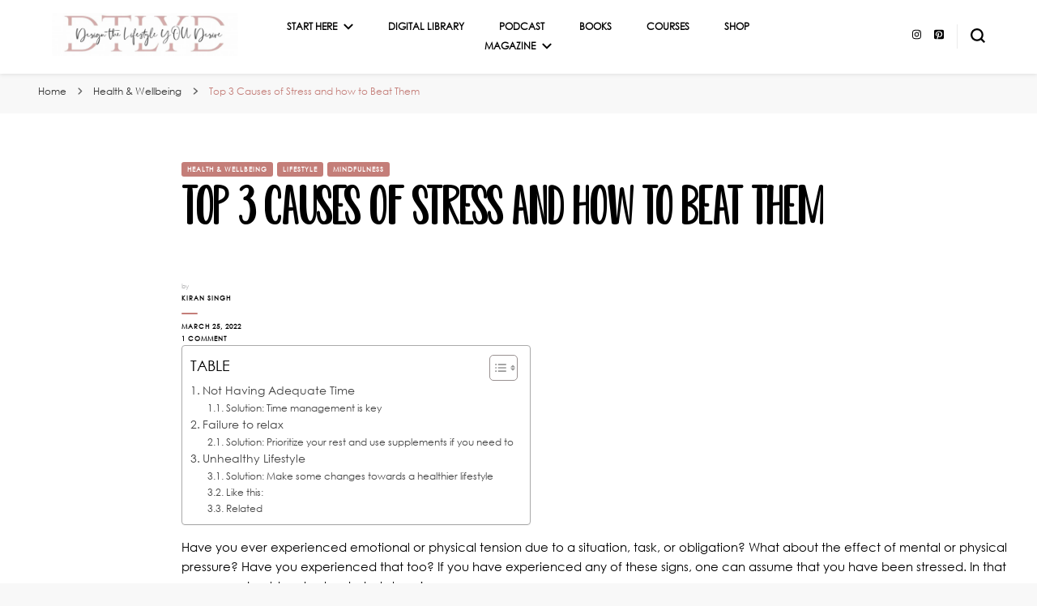

--- FILE ---
content_type: text/html; charset=UTF-8
request_url: https://www.designthelifestyleyoudesire.com/top-3-causes-of-stress-and-how-to-beat-them/
body_size: 23075
content:
    <!DOCTYPE html>
    <html lang="en-GB">
    <head itemscope itemtype="http://schema.org/WebSite">
	    <meta charset="UTF-8">
    <meta name="viewport" content="width=device-width, initial-scale=1">
    <link rel="profile" href="http://gmpg.org/xfn/11">
    <meta name='robots' content='index, follow, max-image-preview:large, max-snippet:-1, max-video-preview:-1' />
<!-- Jetpack Site Verification Tags -->
<meta name="google-site-verification" content="googlee54035b4cf696356" />
<meta name="msvalidate.01" content="633F7F1E62A4EC822A6AF01739E54D47" />

	<!-- This site is optimized with the Yoast SEO plugin v26.8 - https://yoast.com/product/yoast-seo-wordpress/ -->
	<title>Top 3 Causes of Stress and how to Beat Them - Design the Lifestyle YOU Desire</title>
	<link rel="canonical" href="https://www.designthelifestyleyoudesire.com/top-3-causes-of-stress-and-how-to-beat-them/" />
	<meta property="og:locale" content="en_GB" />
	<meta property="og:type" content="article" />
	<meta property="og:title" content="Top 3 Causes of Stress and how to Beat Them - Design the Lifestyle YOU Desire" />
	<meta property="og:description" content="Have you ever experienced emotional or physical tension due to a situation, task, or obligation? What about the effect of mental or physical pressure? Have you experienced that too? If &hellip;" />
	<meta property="og:url" content="https://www.designthelifestyleyoudesire.com/top-3-causes-of-stress-and-how-to-beat-them/" />
	<meta property="og:site_name" content="Design the Lifestyle YOU Desire" />
	<meta property="article:publisher" content="https://www.facebook.com/DesignTheLifestyleYouDesire/" />
	<meta property="article:published_time" content="2022-03-25T13:33:39+00:00" />
	<meta property="article:modified_time" content="2024-07-28T18:25:37+00:00" />
	<meta property="og:image" content="https://www.designthelifestyleyoudesire.com/wp-content/uploads/2022/03/DTLYD-Top-3-Causes-of-Stress-and-how-to-Beat-Them.jpg" />
	<meta property="og:image:width" content="700" />
	<meta property="og:image:height" content="467" />
	<meta property="og:image:type" content="image/jpeg" />
	<meta name="author" content="Kiran Singh" />
	<meta name="twitter:card" content="summary_large_image" />
	<meta name="twitter:creator" content="@kiransingh" />
	<meta name="twitter:site" content="@kiransingh" />
	<meta name="twitter:label1" content="Written by" />
	<meta name="twitter:data1" content="Kiran Singh" />
	<meta name="twitter:label2" content="Estimated reading time" />
	<meta name="twitter:data2" content="5 minutes" />
	<script type="application/ld+json" class="yoast-schema-graph">{"@context":"https://schema.org","@graph":[{"@type":"Article","@id":"https://www.designthelifestyleyoudesire.com/top-3-causes-of-stress-and-how-to-beat-them/#article","isPartOf":{"@id":"https://www.designthelifestyleyoudesire.com/top-3-causes-of-stress-and-how-to-beat-them/"},"author":{"name":"Kiran Singh","@id":"https://www.designthelifestyleyoudesire.com/#/schema/person/3fd2e80fc31b0245a973fa1bfc3fe386"},"headline":"Top 3 Causes of Stress and how to Beat Them","datePublished":"2022-03-25T13:33:39+00:00","dateModified":"2024-07-28T18:25:37+00:00","mainEntityOfPage":{"@id":"https://www.designthelifestyleyoudesire.com/top-3-causes-of-stress-and-how-to-beat-them/"},"wordCount":759,"commentCount":1,"publisher":{"@id":"https://www.designthelifestyleyoudesire.com/#organization"},"image":{"@id":"https://www.designthelifestyleyoudesire.com/top-3-causes-of-stress-and-how-to-beat-them/#primaryimage"},"thumbnailUrl":"https://i0.wp.com/www.designthelifestyleyoudesire.com/wp-content/uploads/2022/03/DTLYD-Top-3-Causes-of-Stress-and-how-to-Beat-Them.jpg?fit=700%2C467&ssl=1","articleSection":["Health &amp; Wellbeing","Lifestyle","Mindfulness"],"inLanguage":"en-GB","potentialAction":[{"@type":"CommentAction","name":"Comment","target":["https://www.designthelifestyleyoudesire.com/top-3-causes-of-stress-and-how-to-beat-them/#respond"]}]},{"@type":"WebPage","@id":"https://www.designthelifestyleyoudesire.com/top-3-causes-of-stress-and-how-to-beat-them/","url":"https://www.designthelifestyleyoudesire.com/top-3-causes-of-stress-and-how-to-beat-them/","name":"Top 3 Causes of Stress and how to Beat Them - Design the Lifestyle YOU Desire","isPartOf":{"@id":"https://www.designthelifestyleyoudesire.com/#website"},"primaryImageOfPage":{"@id":"https://www.designthelifestyleyoudesire.com/top-3-causes-of-stress-and-how-to-beat-them/#primaryimage"},"image":{"@id":"https://www.designthelifestyleyoudesire.com/top-3-causes-of-stress-and-how-to-beat-them/#primaryimage"},"thumbnailUrl":"https://i0.wp.com/www.designthelifestyleyoudesire.com/wp-content/uploads/2022/03/DTLYD-Top-3-Causes-of-Stress-and-how-to-Beat-Them.jpg?fit=700%2C467&ssl=1","datePublished":"2022-03-25T13:33:39+00:00","dateModified":"2024-07-28T18:25:37+00:00","breadcrumb":{"@id":"https://www.designthelifestyleyoudesire.com/top-3-causes-of-stress-and-how-to-beat-them/#breadcrumb"},"inLanguage":"en-GB","potentialAction":[{"@type":"ReadAction","target":["https://www.designthelifestyleyoudesire.com/top-3-causes-of-stress-and-how-to-beat-them/"]}]},{"@type":"ImageObject","inLanguage":"en-GB","@id":"https://www.designthelifestyleyoudesire.com/top-3-causes-of-stress-and-how-to-beat-them/#primaryimage","url":"https://i0.wp.com/www.designthelifestyleyoudesire.com/wp-content/uploads/2022/03/DTLYD-Top-3-Causes-of-Stress-and-how-to-Beat-Them.jpg?fit=700%2C467&ssl=1","contentUrl":"https://i0.wp.com/www.designthelifestyleyoudesire.com/wp-content/uploads/2022/03/DTLYD-Top-3-Causes-of-Stress-and-how-to-Beat-Them.jpg?fit=700%2C467&ssl=1","width":700,"height":467,"caption":"RELATED: Top 3 Causes of Stress and how to Beat Them"},{"@type":"BreadcrumbList","@id":"https://www.designthelifestyleyoudesire.com/top-3-causes-of-stress-and-how-to-beat-them/#breadcrumb","itemListElement":[{"@type":"ListItem","position":1,"name":"Home","item":"https://www.designthelifestyleyoudesire.com/"},{"@type":"ListItem","position":2,"name":"Top 3 Causes of Stress and how to Beat Them"}]},{"@type":"WebSite","@id":"https://www.designthelifestyleyoudesire.com/#website","url":"https://www.designthelifestyleyoudesire.com/","name":"Design the Lifestyle YOU Desire","description":"","publisher":{"@id":"https://www.designthelifestyleyoudesire.com/#organization"},"potentialAction":[{"@type":"SearchAction","target":{"@type":"EntryPoint","urlTemplate":"https://www.designthelifestyleyoudesire.com/?s={search_term_string}"},"query-input":{"@type":"PropertyValueSpecification","valueRequired":true,"valueName":"search_term_string"}}],"inLanguage":"en-GB"},{"@type":"Organization","@id":"https://www.designthelifestyleyoudesire.com/#organization","name":"Design the Lifestyle YOU Desire","url":"https://www.designthelifestyleyoudesire.com/","logo":{"@type":"ImageObject","inLanguage":"en-GB","@id":"https://www.designthelifestyleyoudesire.com/#/schema/logo/image/","url":"","contentUrl":"","caption":"Design the Lifestyle YOU Desire"},"image":{"@id":"https://www.designthelifestyleyoudesire.com/#/schema/logo/image/"},"sameAs":["https://www.facebook.com/DesignTheLifestyleYouDesire/","https://x.com/kiransingh","https://www.instagram.com/designthelifestyleyoudesire/","https://www.linkedin.com/in/singhkiran/","https://uk.pinterest.com/kiran_singh_77/","https://www.youtube.com/channel/UC-M19Dg-2xlZvhJ7czisQTA"]},{"@type":"Person","@id":"https://www.designthelifestyleyoudesire.com/#/schema/person/3fd2e80fc31b0245a973fa1bfc3fe386","name":"Kiran Singh","sameAs":["https://kiransinghuk.com/","https://instagram.com/kiransinghuk/","https://www.pinterest.co.uk/kiransinghuk/","https://x.com/kiransingh"]}]}</script>
	<!-- / Yoast SEO plugin. -->


<link rel='dns-prefetch' href='//www.googletagmanager.com' />
<link rel='dns-prefetch' href='//stats.wp.com' />
<link rel='dns-prefetch' href='//fonts.googleapis.com' />
<link rel='dns-prefetch' href='//widgets.wp.com' />
<link rel='dns-prefetch' href='//s0.wp.com' />
<link rel='dns-prefetch' href='//0.gravatar.com' />
<link rel='dns-prefetch' href='//1.gravatar.com' />
<link rel='dns-prefetch' href='//2.gravatar.com' />
<link rel='preconnect' href='//c0.wp.com' />
<link rel='preconnect' href='//i0.wp.com' />
<link rel="alternate" type="application/rss+xml" title="Design the Lifestyle YOU Desire &raquo; Feed" href="https://www.designthelifestyleyoudesire.com/feed/" />
<link rel="alternate" type="application/rss+xml" title="Design the Lifestyle YOU Desire &raquo; Comments Feed" href="https://www.designthelifestyleyoudesire.com/comments/feed/" />
<link rel="alternate" type="application/rss+xml" title="Design the Lifestyle YOU Desire &raquo; Top 3 Causes of Stress and how to Beat Them Comments Feed" href="https://www.designthelifestyleyoudesire.com/top-3-causes-of-stress-and-how-to-beat-them/feed/" />
<link rel="alternate" title="oEmbed (JSON)" type="application/json+oembed" href="https://www.designthelifestyleyoudesire.com/wp-json/oembed/1.0/embed?url=https%3A%2F%2Fwww.designthelifestyleyoudesire.com%2Ftop-3-causes-of-stress-and-how-to-beat-them%2F" />
<link rel="alternate" title="oEmbed (XML)" type="text/xml+oembed" href="https://www.designthelifestyleyoudesire.com/wp-json/oembed/1.0/embed?url=https%3A%2F%2Fwww.designthelifestyleyoudesire.com%2Ftop-3-causes-of-stress-and-how-to-beat-them%2F&#038;format=xml" />
<style id='wp-img-auto-sizes-contain-inline-css' type='text/css'>
img:is([sizes=auto i],[sizes^="auto," i]){contain-intrinsic-size:3000px 1500px}
/*# sourceURL=wp-img-auto-sizes-contain-inline-css */
</style>
<link rel='stylesheet' id='jetpack_related-posts-css' href='https://c0.wp.com/p/jetpack/15.4/modules/related-posts/related-posts.css' type='text/css' media='all' />
<style id='wp-emoji-styles-inline-css' type='text/css'>

	img.wp-smiley, img.emoji {
		display: inline !important;
		border: none !important;
		box-shadow: none !important;
		height: 1em !important;
		width: 1em !important;
		margin: 0 0.07em !important;
		vertical-align: -0.1em !important;
		background: none !important;
		padding: 0 !important;
	}
/*# sourceURL=wp-emoji-styles-inline-css */
</style>
<link rel='stylesheet' id='wp-block-library-css' href='https://c0.wp.com/c/6.9/wp-includes/css/dist/block-library/style.min.css' type='text/css' media='all' />
<style id='classic-theme-styles-inline-css' type='text/css'>
/*! This file is auto-generated */
.wp-block-button__link{color:#fff;background-color:#32373c;border-radius:9999px;box-shadow:none;text-decoration:none;padding:calc(.667em + 2px) calc(1.333em + 2px);font-size:1.125em}.wp-block-file__button{background:#32373c;color:#fff;text-decoration:none}
/*# sourceURL=/wp-includes/css/classic-themes.min.css */
</style>
<link rel='stylesheet' id='mediaelement-css' href='https://c0.wp.com/c/6.9/wp-includes/js/mediaelement/mediaelementplayer-legacy.min.css' type='text/css' media='all' />
<link rel='stylesheet' id='wp-mediaelement-css' href='https://c0.wp.com/c/6.9/wp-includes/js/mediaelement/wp-mediaelement.min.css' type='text/css' media='all' />
<style id='jetpack-sharing-buttons-style-inline-css' type='text/css'>
.jetpack-sharing-buttons__services-list{display:flex;flex-direction:row;flex-wrap:wrap;gap:0;list-style-type:none;margin:5px;padding:0}.jetpack-sharing-buttons__services-list.has-small-icon-size{font-size:12px}.jetpack-sharing-buttons__services-list.has-normal-icon-size{font-size:16px}.jetpack-sharing-buttons__services-list.has-large-icon-size{font-size:24px}.jetpack-sharing-buttons__services-list.has-huge-icon-size{font-size:36px}@media print{.jetpack-sharing-buttons__services-list{display:none!important}}.editor-styles-wrapper .wp-block-jetpack-sharing-buttons{gap:0;padding-inline-start:0}ul.jetpack-sharing-buttons__services-list.has-background{padding:1.25em 2.375em}
/*# sourceURL=https://www.designthelifestyleyoudesire.com/wp-content/plugins/jetpack/_inc/blocks/sharing-buttons/view.css */
</style>
<style id='global-styles-inline-css' type='text/css'>
:root{--wp--preset--aspect-ratio--square: 1;--wp--preset--aspect-ratio--4-3: 4/3;--wp--preset--aspect-ratio--3-4: 3/4;--wp--preset--aspect-ratio--3-2: 3/2;--wp--preset--aspect-ratio--2-3: 2/3;--wp--preset--aspect-ratio--16-9: 16/9;--wp--preset--aspect-ratio--9-16: 9/16;--wp--preset--color--black: #000000;--wp--preset--color--cyan-bluish-gray: #abb8c3;--wp--preset--color--white: #ffffff;--wp--preset--color--pale-pink: #f78da7;--wp--preset--color--vivid-red: #cf2e2e;--wp--preset--color--luminous-vivid-orange: #ff6900;--wp--preset--color--luminous-vivid-amber: #fcb900;--wp--preset--color--light-green-cyan: #7bdcb5;--wp--preset--color--vivid-green-cyan: #00d084;--wp--preset--color--pale-cyan-blue: #8ed1fc;--wp--preset--color--vivid-cyan-blue: #0693e3;--wp--preset--color--vivid-purple: #9b51e0;--wp--preset--gradient--vivid-cyan-blue-to-vivid-purple: linear-gradient(135deg,rgb(6,147,227) 0%,rgb(155,81,224) 100%);--wp--preset--gradient--light-green-cyan-to-vivid-green-cyan: linear-gradient(135deg,rgb(122,220,180) 0%,rgb(0,208,130) 100%);--wp--preset--gradient--luminous-vivid-amber-to-luminous-vivid-orange: linear-gradient(135deg,rgb(252,185,0) 0%,rgb(255,105,0) 100%);--wp--preset--gradient--luminous-vivid-orange-to-vivid-red: linear-gradient(135deg,rgb(255,105,0) 0%,rgb(207,46,46) 100%);--wp--preset--gradient--very-light-gray-to-cyan-bluish-gray: linear-gradient(135deg,rgb(238,238,238) 0%,rgb(169,184,195) 100%);--wp--preset--gradient--cool-to-warm-spectrum: linear-gradient(135deg,rgb(74,234,220) 0%,rgb(151,120,209) 20%,rgb(207,42,186) 40%,rgb(238,44,130) 60%,rgb(251,105,98) 80%,rgb(254,248,76) 100%);--wp--preset--gradient--blush-light-purple: linear-gradient(135deg,rgb(255,206,236) 0%,rgb(152,150,240) 100%);--wp--preset--gradient--blush-bordeaux: linear-gradient(135deg,rgb(254,205,165) 0%,rgb(254,45,45) 50%,rgb(107,0,62) 100%);--wp--preset--gradient--luminous-dusk: linear-gradient(135deg,rgb(255,203,112) 0%,rgb(199,81,192) 50%,rgb(65,88,208) 100%);--wp--preset--gradient--pale-ocean: linear-gradient(135deg,rgb(255,245,203) 0%,rgb(182,227,212) 50%,rgb(51,167,181) 100%);--wp--preset--gradient--electric-grass: linear-gradient(135deg,rgb(202,248,128) 0%,rgb(113,206,126) 100%);--wp--preset--gradient--midnight: linear-gradient(135deg,rgb(2,3,129) 0%,rgb(40,116,252) 100%);--wp--preset--font-size--small: 13px;--wp--preset--font-size--medium: 20px;--wp--preset--font-size--large: 36px;--wp--preset--font-size--x-large: 42px;--wp--preset--spacing--20: 0.44rem;--wp--preset--spacing--30: 0.67rem;--wp--preset--spacing--40: 1rem;--wp--preset--spacing--50: 1.5rem;--wp--preset--spacing--60: 2.25rem;--wp--preset--spacing--70: 3.38rem;--wp--preset--spacing--80: 5.06rem;--wp--preset--shadow--natural: 6px 6px 9px rgba(0, 0, 0, 0.2);--wp--preset--shadow--deep: 12px 12px 50px rgba(0, 0, 0, 0.4);--wp--preset--shadow--sharp: 6px 6px 0px rgba(0, 0, 0, 0.2);--wp--preset--shadow--outlined: 6px 6px 0px -3px rgb(255, 255, 255), 6px 6px rgb(0, 0, 0);--wp--preset--shadow--crisp: 6px 6px 0px rgb(0, 0, 0);}:where(.is-layout-flex){gap: 0.5em;}:where(.is-layout-grid){gap: 0.5em;}body .is-layout-flex{display: flex;}.is-layout-flex{flex-wrap: wrap;align-items: center;}.is-layout-flex > :is(*, div){margin: 0;}body .is-layout-grid{display: grid;}.is-layout-grid > :is(*, div){margin: 0;}:where(.wp-block-columns.is-layout-flex){gap: 2em;}:where(.wp-block-columns.is-layout-grid){gap: 2em;}:where(.wp-block-post-template.is-layout-flex){gap: 1.25em;}:where(.wp-block-post-template.is-layout-grid){gap: 1.25em;}.has-black-color{color: var(--wp--preset--color--black) !important;}.has-cyan-bluish-gray-color{color: var(--wp--preset--color--cyan-bluish-gray) !important;}.has-white-color{color: var(--wp--preset--color--white) !important;}.has-pale-pink-color{color: var(--wp--preset--color--pale-pink) !important;}.has-vivid-red-color{color: var(--wp--preset--color--vivid-red) !important;}.has-luminous-vivid-orange-color{color: var(--wp--preset--color--luminous-vivid-orange) !important;}.has-luminous-vivid-amber-color{color: var(--wp--preset--color--luminous-vivid-amber) !important;}.has-light-green-cyan-color{color: var(--wp--preset--color--light-green-cyan) !important;}.has-vivid-green-cyan-color{color: var(--wp--preset--color--vivid-green-cyan) !important;}.has-pale-cyan-blue-color{color: var(--wp--preset--color--pale-cyan-blue) !important;}.has-vivid-cyan-blue-color{color: var(--wp--preset--color--vivid-cyan-blue) !important;}.has-vivid-purple-color{color: var(--wp--preset--color--vivid-purple) !important;}.has-black-background-color{background-color: var(--wp--preset--color--black) !important;}.has-cyan-bluish-gray-background-color{background-color: var(--wp--preset--color--cyan-bluish-gray) !important;}.has-white-background-color{background-color: var(--wp--preset--color--white) !important;}.has-pale-pink-background-color{background-color: var(--wp--preset--color--pale-pink) !important;}.has-vivid-red-background-color{background-color: var(--wp--preset--color--vivid-red) !important;}.has-luminous-vivid-orange-background-color{background-color: var(--wp--preset--color--luminous-vivid-orange) !important;}.has-luminous-vivid-amber-background-color{background-color: var(--wp--preset--color--luminous-vivid-amber) !important;}.has-light-green-cyan-background-color{background-color: var(--wp--preset--color--light-green-cyan) !important;}.has-vivid-green-cyan-background-color{background-color: var(--wp--preset--color--vivid-green-cyan) !important;}.has-pale-cyan-blue-background-color{background-color: var(--wp--preset--color--pale-cyan-blue) !important;}.has-vivid-cyan-blue-background-color{background-color: var(--wp--preset--color--vivid-cyan-blue) !important;}.has-vivid-purple-background-color{background-color: var(--wp--preset--color--vivid-purple) !important;}.has-black-border-color{border-color: var(--wp--preset--color--black) !important;}.has-cyan-bluish-gray-border-color{border-color: var(--wp--preset--color--cyan-bluish-gray) !important;}.has-white-border-color{border-color: var(--wp--preset--color--white) !important;}.has-pale-pink-border-color{border-color: var(--wp--preset--color--pale-pink) !important;}.has-vivid-red-border-color{border-color: var(--wp--preset--color--vivid-red) !important;}.has-luminous-vivid-orange-border-color{border-color: var(--wp--preset--color--luminous-vivid-orange) !important;}.has-luminous-vivid-amber-border-color{border-color: var(--wp--preset--color--luminous-vivid-amber) !important;}.has-light-green-cyan-border-color{border-color: var(--wp--preset--color--light-green-cyan) !important;}.has-vivid-green-cyan-border-color{border-color: var(--wp--preset--color--vivid-green-cyan) !important;}.has-pale-cyan-blue-border-color{border-color: var(--wp--preset--color--pale-cyan-blue) !important;}.has-vivid-cyan-blue-border-color{border-color: var(--wp--preset--color--vivid-cyan-blue) !important;}.has-vivid-purple-border-color{border-color: var(--wp--preset--color--vivid-purple) !important;}.has-vivid-cyan-blue-to-vivid-purple-gradient-background{background: var(--wp--preset--gradient--vivid-cyan-blue-to-vivid-purple) !important;}.has-light-green-cyan-to-vivid-green-cyan-gradient-background{background: var(--wp--preset--gradient--light-green-cyan-to-vivid-green-cyan) !important;}.has-luminous-vivid-amber-to-luminous-vivid-orange-gradient-background{background: var(--wp--preset--gradient--luminous-vivid-amber-to-luminous-vivid-orange) !important;}.has-luminous-vivid-orange-to-vivid-red-gradient-background{background: var(--wp--preset--gradient--luminous-vivid-orange-to-vivid-red) !important;}.has-very-light-gray-to-cyan-bluish-gray-gradient-background{background: var(--wp--preset--gradient--very-light-gray-to-cyan-bluish-gray) !important;}.has-cool-to-warm-spectrum-gradient-background{background: var(--wp--preset--gradient--cool-to-warm-spectrum) !important;}.has-blush-light-purple-gradient-background{background: var(--wp--preset--gradient--blush-light-purple) !important;}.has-blush-bordeaux-gradient-background{background: var(--wp--preset--gradient--blush-bordeaux) !important;}.has-luminous-dusk-gradient-background{background: var(--wp--preset--gradient--luminous-dusk) !important;}.has-pale-ocean-gradient-background{background: var(--wp--preset--gradient--pale-ocean) !important;}.has-electric-grass-gradient-background{background: var(--wp--preset--gradient--electric-grass) !important;}.has-midnight-gradient-background{background: var(--wp--preset--gradient--midnight) !important;}.has-small-font-size{font-size: var(--wp--preset--font-size--small) !important;}.has-medium-font-size{font-size: var(--wp--preset--font-size--medium) !important;}.has-large-font-size{font-size: var(--wp--preset--font-size--large) !important;}.has-x-large-font-size{font-size: var(--wp--preset--font-size--x-large) !important;}
:where(.wp-block-post-template.is-layout-flex){gap: 1.25em;}:where(.wp-block-post-template.is-layout-grid){gap: 1.25em;}
:where(.wp-block-term-template.is-layout-flex){gap: 1.25em;}:where(.wp-block-term-template.is-layout-grid){gap: 1.25em;}
:where(.wp-block-columns.is-layout-flex){gap: 2em;}:where(.wp-block-columns.is-layout-grid){gap: 2em;}
:root :where(.wp-block-pullquote){font-size: 1.5em;line-height: 1.6;}
/*# sourceURL=global-styles-inline-css */
</style>
<link rel='stylesheet' id='blossomthemes-toolkit-css' href='https://www.designthelifestyleyoudesire.com/wp-content/plugins/blossomthemes-toolkit/public/css/blossomthemes-toolkit-public.min.css?ver=2.2.7' type='text/css' media='all' />
<link rel='stylesheet' id='uaf_client_css-css' href='https://www.designthelifestyleyoudesire.com/wp-content/uploads/useanyfont/uaf.css?ver=1764317148' type='text/css' media='all' />
<link rel='stylesheet' id='ez-toc-css' href='https://www.designthelifestyleyoudesire.com/wp-content/plugins/easy-table-of-contents/assets/css/screen.min.css?ver=2.0.80' type='text/css' media='all' />
<style id='ez-toc-inline-css' type='text/css'>
div#ez-toc-container .ez-toc-title {font-size: 120%;}div#ez-toc-container .ez-toc-title {font-weight: 500;}div#ez-toc-container ul li , div#ez-toc-container ul li a {font-size: 95%;}div#ez-toc-container ul li , div#ez-toc-container ul li a {font-weight: 500;}div#ez-toc-container nav ul ul li {font-size: 90%;}.ez-toc-box-title {font-weight: bold; margin-bottom: 10px; text-align: center; text-transform: uppercase; letter-spacing: 1px; color: #666; padding-bottom: 5px;position:absolute;top:-4%;left:5%;background-color: inherit;transition: top 0.3s ease;}.ez-toc-box-title.toc-closed {top:-25%;}
.ez-toc-container-direction {direction: ltr;}.ez-toc-counter ul{counter-reset: item ;}.ez-toc-counter nav ul li a::before {content: counters(item, '.', decimal) '. ';display: inline-block;counter-increment: item;flex-grow: 0;flex-shrink: 0;margin-right: .2em; float: left; }.ez-toc-widget-direction {direction: ltr;}.ez-toc-widget-container ul{counter-reset: item ;}.ez-toc-widget-container nav ul li a::before {content: counters(item, '.', decimal) '. ';display: inline-block;counter-increment: item;flex-grow: 0;flex-shrink: 0;margin-right: .2em; float: left; }
/*# sourceURL=ez-toc-inline-css */
</style>
<link rel='stylesheet' id='owl-carousel-css' href='https://www.designthelifestyleyoudesire.com/wp-content/themes/blossom-pin/css/owl.carousel.min.css?ver=2.2.1' type='text/css' media='all' />
<link rel='stylesheet' id='blossom-pin-google-fonts-css' href='https://fonts.googleapis.com/css?family=Montserrat%3A100%2C200%2C300%2Cregular%2C500%2C600%2C700%2C800%2C900%2C100italic%2C200italic%2C300italic%2Citalic%2C500italic%2C600italic%2C700italic%2C800italic%2C900italic%7CCormorant+Garamond%3Aregular' type='text/css' media='all' />
<link rel='stylesheet' id='blossom-pin-css' href='https://www.designthelifestyleyoudesire.com/wp-content/themes/blossom-pin/style.css?ver=1.3.7' type='text/css' media='all' />
<style id='blossom-pin-inline-css' type='text/css'>

    
    /*Typography*/

    body,
    button,
    input,
    select,
    optgroup,
    textarea{
        font-family : Montserrat;
        font-size   : 15px;        
    }
    
    .site-header .site-branding .site-title,
    .single-header .site-branding .site-title,
    .mobile-header .mobile-site-header .site-branding .site-title{
        font-family : Cormorant Garamond;
        font-weight : 400;
        font-style  : normal;
    }

    .blog #primary .format-quote .post-thumbnail blockquote cite, 
    .newsletter-section .blossomthemes-email-newsletter-wrapper .text-holder h3,
    .newsletter-section .blossomthemes-email-newsletter-wrapper.bg-img .text-holder h3, 
    #primary .post .entry-content blockquote cite,
    #primary .page .entry-content blockquote cite{
        font-family : Montserrat;
    }

    .banner-slider .item .text-holder .entry-title, 
    .banner .banner-caption .banner-title, 
    .blog #primary .post .entry-header .entry-title, 
    .blog #primary .format-quote .post-thumbnail .blockquote-holder, 
    .search #primary .search-post .entry-header .entry-title,
    .archive #primary .post .entry-header .entry-title, 
    .single .post-entry-header .entry-title, 
    #primary .post .entry-content blockquote,
    #primary .page .entry-content blockquote, 
    #primary .post .entry-content .pull-left,
    #primary .page .entry-content .pull-left, 
    #primary .post .entry-content .pull-right,
    #primary .page .entry-content .pull-right, 
    .single-header .title-holder .post-title, 
    .recommended-post .post .entry-header .entry-title, 
    .widget_bttk_popular_post ul li .entry-header .entry-title,
    .widget_bttk_pro_recent_post ul li .entry-header .entry-title, 
    .blossomthemes-email-newsletter-wrapper.bg-img .text-holder h3, 
    .widget_recent_entries ul li a, 
    .widget_recent_comments ul li a, 
    .widget_bttk_posts_category_slider_widget .carousel-title .title, 
    .single .navigation .post-title, 
    .single-blossom-portfolio .post-navigation .nav-previous,
    .single-blossom-portfolio .post-navigation .nav-next, 
    .site-main .blossom-portfolio .entry-title {
        font-family : Montserrat;
    }
    
    /*Color Scheme*/
    a, 
    .main-navigation ul li a:hover,
    .main-navigation ul .current-menu-item > a,
    .main-navigation ul li:hover > a, 
    .site-header .site-branding .site-title a:hover, 
    .site-header .social-networks ul li a:hover, 
    .banner-slider .item .text-holder .entry-title a:hover, 
    .blog #primary .post .entry-header .entry-title a:hover, 
    .blog #primary .post .entry-footer .read-more:hover, 
    .blog #primary .post .entry-footer .edit-link a:hover, 
    .blog #primary .post .bottom .posted-on a:hover, 
    .newsletter-section .social-networks ul li a:hover, 
    .instagram-section .profile-link:hover, 
    .search #primary .search-post .entry-header .entry-title a:hover,
     .archive #primary .post .entry-header .entry-title a:hover, 
     .search #primary .search-post .entry-footer .posted-on a:hover,
     .archive #primary .post .entry-footer .posted-on a:hover, 
     .single #primary .post .holder .meta-info .entry-meta a:hover, 
    .single-header .site-branding .site-title a:hover, 
    .single-header .social-networks ul li a:hover, 
    .comments-area .comment-body .text-holder .top .comment-metadata a:hover, 
    .comments-area .comment-body .text-holder .reply a:hover, 
    .recommended-post .post .entry-header .entry-title a:hover, 
    .error-wrapper .error-holder h3, 
    .widget_bttk_popular_post ul li .entry-header .entry-title a:hover,
     .widget_bttk_pro_recent_post ul li .entry-header .entry-title a:hover, 
     .widget_bttk_popular_post ul li .entry-header .entry-meta a:hover,
     .widget_bttk_pro_recent_post ul li .entry-header .entry-meta a:hover,
     .widget_bttk_popular_post .style-two li .entry-header .cat-links a:hover,
     .widget_bttk_pro_recent_post .style-two li .entry-header .cat-links a:hover,
     .widget_bttk_popular_post .style-three li .entry-header .cat-links a:hover,
     .widget_bttk_pro_recent_post .style-three li .entry-header .cat-links a:hover, 
     .widget_recent_entries ul li:before, 
     .widget_recent_entries ul li a:hover, 
    .widget_recent_comments ul li:before, 
    .widget_bttk_posts_category_slider_widget .carousel-title .cat-links a:hover, 
    .widget_bttk_posts_category_slider_widget .carousel-title .title a:hover, 
    .site-footer .footer-b .footer-nav ul li a:hover, 
    .single .navigation a:hover .post-title, 
    .page-template-blossom-portfolio .portfolio-holder .portfolio-sorting .is-checked, 
    .portfolio-item a:hover, 
    .single-blossom-portfolio .post-navigation .nav-previous a:hover,
     .single-blossom-portfolio .post-navigation .nav-next a:hover, 
     .mobile-header .mobile-site-header .site-branding .site-title a:hover, 
    .mobile-menu .main-navigation ul li:hover svg, 
    .mobile-menu .main-navigation ul ul li a:hover,
    .mobile-menu .main-navigation ul ul li:hover > a, 
    .mobile-menu .social-networks ul li a:hover, 
    .site-main .blossom-portfolio .entry-title a:hover, 
    .site-main .blossom-portfolio .entry-footer .posted-on a:hover, 
    .widget_bttk_social_links ul li a:hover, 
    #crumbs a:hover, #crumbs .current a,
    .entry-content a:hover,
    .entry-summary a:hover,
    .page-content a:hover,
    .comment-content a:hover,
    .widget .textwidget a:hover {
        color: #c47e79;
    }

    .comments-area .comment-body .text-holder .reply a:hover svg {
        fill: #c47e79;
     }

    button:hover,
    input[type="button"]:hover,
    input[type="reset"]:hover,
    input[type="submit"]:hover, 
    .banner-slider .item, 
    .banner-slider .item .text-holder .category a, 
    .banner .banner-caption .banner-link:hover, 
    .blog #primary .post .entry-header .category a, 
    .newsletter-section, 
    .search #primary .search-post .entry-header .category a,
    .archive #primary .post .entry-header .category a, 
    .single .post-entry-header .category a, 
    .single #primary .post .holder .meta-info .entry-meta .byline:after, 
    .single #primary .post .entry-footer .tags a, 
    .single-header .progress-bar, 
    .recommended-post .post .entry-header .category a, 
    .error-wrapper .error-holder .btn-home a:hover, 
    .widget .widget-title:after, 
    .widget_bttk_author_bio .readmore:hover, 
    .widget_bttk_custom_categories ul li a:hover .post-count, 
    .widget_blossomtheme_companion_cta_widget .text-holder .button-wrap .btn-cta, 
    .widget_blossomtheme_featured_page_widget .text-holder .btn-readmore:hover, 
    .widget_bttk_icon_text_widget .text-holder .btn-readmore:hover, 
    .widget_bttk_image_text_widget ul li .btn-readmore:hover, 
    .back-to-top, 
    .single .post-entry-header .share .social-networks li a:hover {
        background: #c47e79;
    }

    button:hover,
    input[type="button"]:hover,
    input[type="reset"]:hover,
    input[type="submit"]:hover, 
    .error-wrapper .error-holder .btn-home a:hover {
        border-color: #c47e79;
    }

    .blog #primary .post .entry-footer .read-more:hover, 
    .blog #primary .post .entry-footer .edit-link a:hover {
        border-bottom-color: #c47e79;
    }

    @media screen and (max-width: 1024px) {
        .main-navigation ul ul li a:hover, 
        .main-navigation ul ul li:hover > a, 
        .main-navigation ul ul .current-menu-item > a, 
        .main-navigation ul ul .current-menu-ancestor > a, 
        .main-navigation ul ul .current_page_item > a, 
        .main-navigation ul ul .current_page_ancestor > a {
            color: #c47e79 !important;
        }
    }
/*# sourceURL=blossom-pin-inline-css */
</style>
<link rel='stylesheet' id='jetpack_likes-css' href='https://c0.wp.com/p/jetpack/15.4/modules/likes/style.css' type='text/css' media='all' />
<link rel='stylesheet' id='sharedaddy-css' href='https://c0.wp.com/p/jetpack/15.4/modules/sharedaddy/sharing.css' type='text/css' media='all' />
<link rel='stylesheet' id='social-logos-css' href='https://c0.wp.com/p/jetpack/15.4/_inc/social-logos/social-logos.min.css' type='text/css' media='all' />
<script type="text/javascript" id="jetpack_related-posts-js-extra">
/* <![CDATA[ */
var related_posts_js_options = {"post_heading":"h4"};
//# sourceURL=jetpack_related-posts-js-extra
/* ]]> */
</script>
<script type="text/javascript" src="https://c0.wp.com/p/jetpack/15.4/_inc/build/related-posts/related-posts.min.js" id="jetpack_related-posts-js"></script>
<script type="text/javascript" src="https://c0.wp.com/c/6.9/wp-includes/js/jquery/jquery.min.js" id="jquery-core-js"></script>
<script type="text/javascript" src="https://c0.wp.com/c/6.9/wp-includes/js/jquery/jquery-migrate.min.js" id="jquery-migrate-js"></script>

<!-- Google tag (gtag.js) snippet added by Site Kit -->
<!-- Google Analytics snippet added by Site Kit -->
<script type="text/javascript" src="https://www.googletagmanager.com/gtag/js?id=G-3GB40XBMBW" id="google_gtagjs-js" async></script>
<script type="text/javascript" id="google_gtagjs-js-after">
/* <![CDATA[ */
window.dataLayer = window.dataLayer || [];function gtag(){dataLayer.push(arguments);}
gtag("set","linker",{"domains":["www.designthelifestyleyoudesire.com"]});
gtag("js", new Date());
gtag("set", "developer_id.dZTNiMT", true);
gtag("config", "G-3GB40XBMBW");
//# sourceURL=google_gtagjs-js-after
/* ]]> */
</script>
<link rel="https://api.w.org/" href="https://www.designthelifestyleyoudesire.com/wp-json/" /><link rel="alternate" title="JSON" type="application/json" href="https://www.designthelifestyleyoudesire.com/wp-json/wp/v2/posts/16365" /><link rel="EditURI" type="application/rsd+xml" title="RSD" href="https://www.designthelifestyleyoudesire.com/xmlrpc.php?rsd" />
<meta name="generator" content="WordPress 6.9" />
<link rel='shortlink' href='https://www.designthelifestyleyoudesire.com/?p=16365' />
		<!-- Custom Logo: hide header text -->
		<style id="custom-logo-css" type="text/css">
			.site-title, .site-description {
				position: absolute;
				clip-path: inset(50%);
			}
		</style>
		<meta name="generator" content="Site Kit by Google 1.171.0" />	<style>img#wpstats{display:none}</style>
		<link rel="pingback" href="https://www.designthelifestyleyoudesire.com/xmlrpc.php"><script type="application/ld+json">{
    "@context": "http://schema.org",
    "@type": "BlogPosting",
    "mainEntityOfPage": {
        "@type": "WebPage",
        "@id": "https://www.designthelifestyleyoudesire.com/top-3-causes-of-stress-and-how-to-beat-them/"
    },
    "headline": "Top 3 Causes of Stress and how to Beat Them",
    "datePublished": "2022-03-25T13:33:39+0000",
    "dateModified": "2024-07-28T19:25:37+0100",
    "author": {
        "@type": "Person",
        "name": "Kiran Singh"
    },
    "description": "",
    "image": {
        "@type": "ImageObject",
        "url": "https://i0.wp.com/www.designthelifestyleyoudesire.com/wp-content/uploads/2022/03/DTLYD-Top-3-Causes-of-Stress-and-how-to-Beat-Them.jpg?fit=700%2C467&#038;ssl=1",
        "width": 700,
        "height": 467
    },
    "publisher": {
        "@type": "Organization",
        "name": "Design the Lifestyle YOU Desire",
        "description": "",
        "logo": {
            "@type": "ImageObject",
            "url": "https://i0.wp.com/www.designthelifestyleyoudesire.com/wp-content/uploads/2019/07/DTLYD-LOGO-e1568132820112.jpg?fit=261%2C60&#038;ssl=1",
            "width": 261,
            "height": 60
        }
    }
}</script><meta name="generator" content="Elementor 3.34.4; features: additional_custom_breakpoints; settings: css_print_method-external, google_font-enabled, font_display-auto">
			<style>
				.e-con.e-parent:nth-of-type(n+4):not(.e-lazyloaded):not(.e-no-lazyload),
				.e-con.e-parent:nth-of-type(n+4):not(.e-lazyloaded):not(.e-no-lazyload) * {
					background-image: none !important;
				}
				@media screen and (max-height: 1024px) {
					.e-con.e-parent:nth-of-type(n+3):not(.e-lazyloaded):not(.e-no-lazyload),
					.e-con.e-parent:nth-of-type(n+3):not(.e-lazyloaded):not(.e-no-lazyload) * {
						background-image: none !important;
					}
				}
				@media screen and (max-height: 640px) {
					.e-con.e-parent:nth-of-type(n+2):not(.e-lazyloaded):not(.e-no-lazyload),
					.e-con.e-parent:nth-of-type(n+2):not(.e-lazyloaded):not(.e-no-lazyload) * {
						background-image: none !important;
					}
				}
			</style>
			<style>.removed_link, a.removed_link {
	text-decoration: line-through;
}</style><link rel="icon" href="https://i0.wp.com/www.designthelifestyleyoudesire.com/wp-content/uploads/2019/09/cropped-KIRAN-SINGH-DTLYD-e1568130561203.jpg?fit=32%2C32&#038;ssl=1" sizes="32x32" />
<link rel="icon" href="https://i0.wp.com/www.designthelifestyleyoudesire.com/wp-content/uploads/2019/09/cropped-KIRAN-SINGH-DTLYD-e1568130561203.jpg?fit=192%2C192&#038;ssl=1" sizes="192x192" />
<link rel="apple-touch-icon" href="https://i0.wp.com/www.designthelifestyleyoudesire.com/wp-content/uploads/2019/09/cropped-KIRAN-SINGH-DTLYD-e1568130561203.jpg?fit=180%2C180&#038;ssl=1" />
<meta name="msapplication-TileImage" content="https://i0.wp.com/www.designthelifestyleyoudesire.com/wp-content/uploads/2019/09/cropped-KIRAN-SINGH-DTLYD-e1568130561203.jpg?fit=270%2C270&#038;ssl=1" />
		<style type="text/css" id="wp-custom-css">
			a:link {
  color: #c47e79;
  background-color: transparent;
  text-decoration: none;
}
a:visited {
  color: #c47e79;
  background-color: transparent;
  text-decoration: none;
}
a:hover {
  color: #c47e79;
  background-color: transparent;
  text-decoration: underline;
}
a:active {
  color: #c47e79;
  background-color: transparent;
  text-decoration: underline;
}
h1 {
  font-size: 25px;
}

h2 {
  font-size: 20px;
}		</style>
		<style id="kirki-inline-styles"></style></head>

<body class="wp-singular post-template-default single single-post postid-16365 single-format-standard wp-custom-logo wp-theme-blossom-pin underline full-width centered elementor-default elementor-kit-12789" itemscope itemtype="http://schema.org/WebPage">

        <div class="single-header">
                    <div class="site-branding" itemscope itemtype="http://schema.org/Organization">
            <a href="https://www.designthelifestyleyoudesire.com/" class="custom-logo-link" rel="home"><img width="1000" height="230" src="https://i0.wp.com/www.designthelifestyleyoudesire.com/wp-content/uploads/2019/07/DTLYD-LOGO-e1568132820112.jpg?fit=1000%2C230&amp;ssl=1" class="custom-logo" alt="DTLYD LOGO" decoding="async" /></a>                        <p class="site-title" itemprop="name"><a href="https://www.designthelifestyleyoudesire.com/" rel="home" itemprop="url">Design the Lifestyle YOU Desire</a></p>
                            </div>
                <div class="title-holder">
                <span>You are reading</span>
                <h2 class="post-title">Top 3 Causes of Stress and how to Beat Them</h2>
            </div>
                <div class="social-networks">
                <ul>
        	                <li>
                    <a href="https://www.instagram.com/kiransinghuk/" target="_blank" rel="nofollow noopener">
                        <i class="fab fa-instagram"></i>
                    </a>
                </li>    	   
                                <li>
                    <a href="https://www.pinterest.co.uk/kiransinghuk/" target="_blank" rel="nofollow noopener">
                        <i class="fab fa-pinterest-square"></i>
                    </a>
                </li>    	   
                    	</ul>
    </div>
                    <div class="progress-container">
                <div class="progress-bar" id="myBar"></div>
            </div>
        </div>
            <div id="page" class="site"><a aria-label="skip to content" class="skip-link" href="#content">Skip to Content</a>
        <div class="mobile-header">
        <div class="mobile-site-header">
            <button aria-label="primary menu toggle" id="toggle-button" data-toggle-target=".main-menu-modal" data-toggle-body-class="showing-main-menu-modal" aria-expanded="false" data-set-focus=".close-main-nav-toggle">
                <span></span>
                <span></span>
                <span></span>
            </button>
            <div class="mobile-menu-wrap">
                <nav id="mobile-site-navigation" class="main-navigation" itemscope itemtype="http://schema.org/SiteNavigationElement">
                    <div class="primary-menu-list main-menu-modal cover-modal" data-modal-target-string=".main-menu-modal">
                        <button class="btn-close-menu close-main-nav-toggle" data-toggle-target=".main-menu-modal" data-toggle-body-class="showing-main-menu-modal" aria-expanded="false" data-set-focus=".main-menu-modal"><span></span></button>
                        <div class="mobile-menu" aria-label="Mobile">
                            <div class="menu-menu-container"><ul id="mobile-primary-menu" class="menu main-menu-modal"><li id="menu-item-14998" class="menu-item menu-item-type-post_type menu-item-object-page menu-item-has-children menu-item-14998"><a href="https://www.designthelifestyleyoudesire.com/start-here/">Start Here</a>
<ul class="sub-menu">
	<li id="menu-item-53" class="ppr-new-window ppr-rewrite menu-item menu-item-type-post_type menu-item-object-page menu-item-53"><a target="_blank" href="https://kiransinghuk.com/about/">About</a></li>
	<li id="menu-item-9133" class="ppr-new-window ppr-rewrite menu-item menu-item-type-post_type menu-item-object-page menu-item-9133"><a target="_blank" href="https://kiransinghuk.com/coaching/">Coaching</a></li>
	<li id="menu-item-13463" class="ppr-new-window ppr-rewrite menu-item menu-item-type-post_type menu-item-object-page menu-item-13463"><a target="_blank" href="https://kiransinghuk.substack.com/">Newsletter</a></li>
	<li id="menu-item-3440" class="ppr-new-window ppr-rewrite menu-item menu-item-type-post_type menu-item-object-page menu-item-3440"><a target="_blank" href="https://kiransinghuk.com/press/">Press</a></li>
	<li id="menu-item-7011" class="ppr-new-window ppr-rewrite menu-item menu-item-type-post_type menu-item-object-page menu-item-7011"><a target="_blank" href="https://kiransinghuk.com/contact/">Get in Touch</a></li>
</ul>
</li>
<li id="menu-item-14272" class="ppr-new-window ppr-rewrite menu-item menu-item-type-post_type menu-item-object-page menu-item-14272"><a target="_blank" href="https://kiransinghuk.com/library-access/">Digital Library</a></li>
<li id="menu-item-147" class="ppr-new-window ppr-rewrite menu-item menu-item-type-post_type menu-item-object-page menu-item-147"><a target="_blank" href="https://kiransinghuk.com/category/podcast/">Podcast</a></li>
<li id="menu-item-12168" class="ppr-new-window ppr-rewrite menu-item menu-item-type-post_type menu-item-object-page menu-item-12168"><a target="_blank" href="https://kiransinghuk.com/product-category/books/">Books</a></li>
<li id="menu-item-20268" class="ppr-new-window ppr-rewrite menu-item menu-item-type-post_type menu-item-object-page menu-item-20268"><a target="_blank" href="https://kiransinghuk.com/courses/">Courses</a></li>
<li id="menu-item-2329" class="ppr-new-window ppr-rewrite menu-item menu-item-type-post_type menu-item-object-page menu-item-2329"><a target="_blank" href="https://kiransinghuk.com/shop/">Shop</a></li>
<li id="menu-item-13380" class="menu-item menu-item-type-custom menu-item-object-custom menu-item-home menu-item-has-children menu-item-13380"><a href="https://www.designthelifestyleyoudesire.com/">Magazine</a>
<ul class="sub-menu">
	<li id="menu-item-10684" class="menu-item menu-item-type-taxonomy menu-item-object-category menu-item-10684"><a href="https://www.designthelifestyleyoudesire.com/category/blissful-forties/">Blissful Forties</a></li>
	<li id="menu-item-13420" class="menu-item menu-item-type-taxonomy menu-item-object-category menu-item-13420"><a href="https://www.designthelifestyleyoudesire.com/category/editors-pick/">Editor&#8217;s Pick</a></li>
	<li id="menu-item-9657" class="menu-item menu-item-type-taxonomy menu-item-object-category current-post-ancestor current-menu-parent current-post-parent menu-item-9657"><a href="https://www.designthelifestyleyoudesire.com/category/health-wellbeing/">Health &amp; Wellbeing</a></li>
	<li id="menu-item-9661" class="menu-item menu-item-type-taxonomy menu-item-object-category menu-item-9661"><a href="https://www.designthelifestyleyoudesire.com/category/home-garden/">Home &amp; Garden</a></li>
	<li id="menu-item-9654" class="menu-item menu-item-type-taxonomy menu-item-object-category current-post-ancestor current-menu-parent current-post-parent menu-item-9654"><a href="https://www.designthelifestyleyoudesire.com/category/lifestyle/">Lifestyle</a></li>
	<li id="menu-item-9656" class="menu-item menu-item-type-taxonomy menu-item-object-category current-post-ancestor current-menu-parent current-post-parent menu-item-9656"><a href="https://www.designthelifestyleyoudesire.com/category/mindfulness/">Mindfulness</a></li>
	<li id="menu-item-11825" class="menu-item menu-item-type-taxonomy menu-item-object-category menu-item-11825"><a href="https://www.designthelifestyleyoudesire.com/category/seasonal-living/">Seasonal Living</a></li>
	<li id="menu-item-9660" class="menu-item menu-item-type-taxonomy menu-item-object-category menu-item-9660"><a href="https://www.designthelifestyleyoudesire.com/category/self-love-self-care/">Self-Love &amp; Self-Care</a></li>
	<li id="menu-item-11826" class="menu-item menu-item-type-taxonomy menu-item-object-category menu-item-11826"><a href="https://www.designthelifestyleyoudesire.com/category/slow-simple-living/">Slow &amp; Simple Living</a></li>
</ul>
</li>
</ul></div>                        </div>
                    </div>
                </nav> 
                
                <span class="separator"></span>    <div class="social-networks">
                <ul>
        	                <li>
                    <a href="https://www.instagram.com/kiransinghuk/" target="_blank" rel="nofollow noopener">
                        <i class="fab fa-instagram"></i>
                    </a>
                </li>    	   
                                <li>
                    <a href="https://www.pinterest.co.uk/kiransinghuk/" target="_blank" rel="nofollow noopener">
                        <i class="fab fa-pinterest-square"></i>
                    </a>
                </li>    	   
                    	</ul>
    </div>
                    </div>
                    <div class="site-branding" itemscope itemtype="http://schema.org/Organization">
            <a href="https://www.designthelifestyleyoudesire.com/" class="custom-logo-link" rel="home"><img width="1000" height="230" src="https://i0.wp.com/www.designthelifestyleyoudesire.com/wp-content/uploads/2019/07/DTLYD-LOGO-e1568132820112.jpg?fit=1000%2C230&amp;ssl=1" class="custom-logo" alt="DTLYD LOGO" decoding="async" /></a>                        <p class="site-title" itemprop="name"><a href="https://www.designthelifestyleyoudesire.com/" rel="home" itemprop="url">Design the Lifestyle YOU Desire</a></p>
                            </div>
                <div class="tools">
                                    <div class=header-search>
                        <button aria-label="search form toggle" class="search-icon search-toggle" data-toggle-target=".mob-search-modal" data-toggle-body-class="showing-mob-search-modal" data-set-focus=".mob-search-modal .search-field" aria-expanded="false">
                            <svg class="open-icon" xmlns="http://www.w3.org/2000/svg" viewBox="-18214 -12091 18 18"><path id="Path_99" data-name="Path 99" d="M18,16.415l-3.736-3.736a7.751,7.751,0,0,0,1.585-4.755A7.876,7.876,0,0,0,7.925,0,7.876,7.876,0,0,0,0,7.925a7.876,7.876,0,0,0,7.925,7.925,7.751,7.751,0,0,0,4.755-1.585L16.415,18ZM2.264,7.925a5.605,5.605,0,0,1,5.66-5.66,5.605,5.605,0,0,1,5.66,5.66,5.605,5.605,0,0,1-5.66,5.66A5.605,5.605,0,0,1,2.264,7.925Z" transform="translate(-18214 -12091)"/></svg>
                        </button>
                        <div class="search-form-holder mob-search-modal cover-modal" data-modal-target-string=".mob-search-modal">
                            <div class="header-search-inner-wrap">
                                <form role="search" method="get" class="search-form" action="https://www.designthelifestyleyoudesire.com/"><label class="screen-reader-text">Looking for Something?</label><label for="submit-field"><span>Search anything and hit enter.</span><input type="search" class="search-field" placeholder="What are you looking for..." value="" name="s" /></label><input type="submit" class="search-submit" value="Search" /></form> 
                                <button aria-label="search form toggle" class="search-icon close" data-toggle-target=".mob-search-modal" data-toggle-body-class="showing-mob-search-modal" data-set-focus=".mob-search-modal .search-field" aria-expanded="false">
                                    <svg class="close-icon" xmlns="http://www.w3.org/2000/svg" viewBox="10906 13031 18 18"><path id="Close" d="M23,6.813,21.187,5,14,12.187,6.813,5,5,6.813,12.187,14,5,21.187,6.813,23,14,15.813,21.187,23,23,21.187,15.813,14Z" transform="translate(10901 13026)"/></svg>
                                </button>
                            </div>
                        </div>
                        <div class="overlay"></div>
                    </div>
                            </div>
        </div>
    </div>
        <header class="site-header" itemscope itemtype="http://schema.org/WPHeader">
		        <div class="site-branding" itemscope itemtype="http://schema.org/Organization">
            <a href="https://www.designthelifestyleyoudesire.com/" class="custom-logo-link" rel="home"><img width="1000" height="230" src="https://i0.wp.com/www.designthelifestyleyoudesire.com/wp-content/uploads/2019/07/DTLYD-LOGO-e1568132820112.jpg?fit=1000%2C230&amp;ssl=1" class="custom-logo" alt="DTLYD LOGO" decoding="async" /></a>                        <p class="site-title" itemprop="name"><a href="https://www.designthelifestyleyoudesire.com/" rel="home" itemprop="url">Design the Lifestyle YOU Desire</a></p>
                            </div>
            <nav id="site-navigation" class="main-navigation" itemscope itemtype="http://schema.org/SiteNavigationElement">
            <div class="menu-menu-container"><ul id="primary-menu" class="menu"><li class="menu-item menu-item-type-post_type menu-item-object-page menu-item-has-children menu-item-14998"><a href="https://www.designthelifestyleyoudesire.com/start-here/">Start Here</a>
<ul class="sub-menu">
	<li class="ppr-new-window ppr-rewrite menu-item menu-item-type-post_type menu-item-object-page menu-item-53"><a target="_blank" href="https://kiransinghuk.com/about/">About</a></li>
	<li class="ppr-new-window ppr-rewrite menu-item menu-item-type-post_type menu-item-object-page menu-item-9133"><a target="_blank" href="https://kiransinghuk.com/coaching/">Coaching</a></li>
	<li class="ppr-new-window ppr-rewrite menu-item menu-item-type-post_type menu-item-object-page menu-item-13463"><a target="_blank" href="https://kiransinghuk.substack.com/">Newsletter</a></li>
	<li class="ppr-new-window ppr-rewrite menu-item menu-item-type-post_type menu-item-object-page menu-item-3440"><a target="_blank" href="https://kiransinghuk.com/press/">Press</a></li>
	<li class="ppr-new-window ppr-rewrite menu-item menu-item-type-post_type menu-item-object-page menu-item-7011"><a target="_blank" href="https://kiransinghuk.com/contact/">Get in Touch</a></li>
</ul>
</li>
<li class="ppr-new-window ppr-rewrite menu-item menu-item-type-post_type menu-item-object-page menu-item-14272"><a target="_blank" href="https://kiransinghuk.com/library-access/">Digital Library</a></li>
<li class="ppr-new-window ppr-rewrite menu-item menu-item-type-post_type menu-item-object-page menu-item-147"><a target="_blank" href="https://kiransinghuk.com/category/podcast/">Podcast</a></li>
<li class="ppr-new-window ppr-rewrite menu-item menu-item-type-post_type menu-item-object-page menu-item-12168"><a target="_blank" href="https://kiransinghuk.com/product-category/books/">Books</a></li>
<li class="ppr-new-window ppr-rewrite menu-item menu-item-type-post_type menu-item-object-page menu-item-20268"><a target="_blank" href="https://kiransinghuk.com/courses/">Courses</a></li>
<li class="ppr-new-window ppr-rewrite menu-item menu-item-type-post_type menu-item-object-page menu-item-2329"><a target="_blank" href="https://kiransinghuk.com/shop/">Shop</a></li>
<li class="menu-item menu-item-type-custom menu-item-object-custom menu-item-home menu-item-has-children menu-item-13380"><a href="https://www.designthelifestyleyoudesire.com/">Magazine</a>
<ul class="sub-menu">
	<li class="menu-item menu-item-type-taxonomy menu-item-object-category menu-item-10684"><a href="https://www.designthelifestyleyoudesire.com/category/blissful-forties/">Blissful Forties</a></li>
	<li class="menu-item menu-item-type-taxonomy menu-item-object-category menu-item-13420"><a href="https://www.designthelifestyleyoudesire.com/category/editors-pick/">Editor&#8217;s Pick</a></li>
	<li class="menu-item menu-item-type-taxonomy menu-item-object-category current-post-ancestor current-menu-parent current-post-parent menu-item-9657"><a href="https://www.designthelifestyleyoudesire.com/category/health-wellbeing/">Health &amp; Wellbeing</a></li>
	<li class="menu-item menu-item-type-taxonomy menu-item-object-category menu-item-9661"><a href="https://www.designthelifestyleyoudesire.com/category/home-garden/">Home &amp; Garden</a></li>
	<li class="menu-item menu-item-type-taxonomy menu-item-object-category current-post-ancestor current-menu-parent current-post-parent menu-item-9654"><a href="https://www.designthelifestyleyoudesire.com/category/lifestyle/">Lifestyle</a></li>
	<li class="menu-item menu-item-type-taxonomy menu-item-object-category current-post-ancestor current-menu-parent current-post-parent menu-item-9656"><a href="https://www.designthelifestyleyoudesire.com/category/mindfulness/">Mindfulness</a></li>
	<li class="menu-item menu-item-type-taxonomy menu-item-object-category menu-item-11825"><a href="https://www.designthelifestyleyoudesire.com/category/seasonal-living/">Seasonal Living</a></li>
	<li class="menu-item menu-item-type-taxonomy menu-item-object-category menu-item-9660"><a href="https://www.designthelifestyleyoudesire.com/category/self-love-self-care/">Self-Love &amp; Self-Care</a></li>
	<li class="menu-item menu-item-type-taxonomy menu-item-object-category menu-item-11826"><a href="https://www.designthelifestyleyoudesire.com/category/slow-simple-living/">Slow &amp; Simple Living</a></li>
</ul>
</li>
</ul></div>        </nav><!-- #site-navigation -->						
		<div class="tools">
                <div class="social-networks">
                <ul>
        	                <li>
                    <a href="https://www.instagram.com/kiransinghuk/" target="_blank" rel="nofollow noopener">
                        <i class="fab fa-instagram"></i>
                    </a>
                </li>    	   
                                <li>
                    <a href="https://www.pinterest.co.uk/kiransinghuk/" target="_blank" rel="nofollow noopener">
                        <i class="fab fa-pinterest-square"></i>
                    </a>
                </li>    	   
                    	</ul>
    </div>
        <span class="separator"></span>                <div class=header-search>
                    <button aria-label="search form toggle" class="search-icon search-toggle" data-toggle-target=".search-modal" data-toggle-body-class="showing-search-modal" data-set-focus=".search-modal .search-field" aria-expanded="false">
                        <svg class="open-icon" xmlns="http://www.w3.org/2000/svg" viewBox="-18214 -12091 18 18"><path id="Path_99" data-name="Path 99" d="M18,16.415l-3.736-3.736a7.751,7.751,0,0,0,1.585-4.755A7.876,7.876,0,0,0,7.925,0,7.876,7.876,0,0,0,0,7.925a7.876,7.876,0,0,0,7.925,7.925,7.751,7.751,0,0,0,4.755-1.585L16.415,18ZM2.264,7.925a5.605,5.605,0,0,1,5.66-5.66,5.605,5.605,0,0,1,5.66,5.66,5.605,5.605,0,0,1-5.66,5.66A5.605,5.605,0,0,1,2.264,7.925Z" transform="translate(-18214 -12091)"/></svg>
                    </button>
                    <div class="search-form-holder search-modal cover-modal" data-modal-target-string=".search-modal">
                        <div class="header-search-inner-wrap">
                            <form role="search" method="get" class="search-form" action="https://www.designthelifestyleyoudesire.com/"><label class="screen-reader-text">Looking for Something?</label><label for="submit-field"><span>Search anything and hit enter.</span><input type="search" class="search-field" placeholder="What are you looking for..." value="" name="s" /></label><input type="submit" class="search-submit" value="Search" /></form> 
                            <button aria-label="search form toggle" class="search-icon close" data-toggle-target=".search-modal" data-toggle-body-class="showing-search-modal" data-set-focus=".search-modal .search-field" aria-expanded="false">
                                <svg class="close-icon" xmlns="http://www.w3.org/2000/svg" viewBox="10906 13031 18 18"><path id="Close" d="M23,6.813,21.187,5,14,12.187,6.813,5,5,6.813,12.187,14,5,21.187,6.813,23,14,15.813,21.187,23,23,21.187,15.813,14Z" transform="translate(10901 13026)"/></svg>
                            </button>
                        </div>
                    </div>
                    <div class="overlay"></div>
                </div>
					</div>
	</header>
    <div class="breadcrumb-wrapper"><div class="container">
                <div id="crumbs" itemscope itemtype="http://schema.org/BreadcrumbList"> 
                    <span itemprop="itemListElement" itemscope itemtype="http://schema.org/ListItem">
                        <a itemprop="item" href="https://www.designthelifestyleyoudesire.com"><span itemprop="name">Home</span></a>
                        <meta itemprop="position" content="1" />
                        <span class="separator"><i class="fa fa-angle-right"></i></span>
                    </span> <span itemprop="itemListElement" itemscope itemtype="http://schema.org/ListItem"><a itemprop="item" href="https://www.designthelifestyleyoudesire.com/category/health-wellbeing/"><span itemprop="name">Health &amp; Wellbeing </span></a><meta itemprop="position" content="2" /><span class="separator"><i class="fa fa-angle-right"></i></span></span> <span class="current" itemprop="itemListElement" itemscope itemtype="http://schema.org/ListItem"><a itemprop="item" href="https://www.designthelifestyleyoudesire.com/top-3-causes-of-stress-and-how-to-beat-them/"><span itemprop="name">Top 3 Causes of Stress and how to Beat Them</span></a><meta itemprop="position" content="3" /></span></div></div></div><!-- .breadcrumb-wrapper -->        <div id="content" class="site-content">   
            <div class="container">
                <div id="primary" class="content-area">
                        <header class="post-entry-header">
                <span class="category" itemprop="about"><a href="https://www.designthelifestyleyoudesire.com/category/health-wellbeing/" rel="category tag">Health &amp; Wellbeing</a> <a href="https://www.designthelifestyleyoudesire.com/category/lifestyle/" rel="category tag">Lifestyle</a> <a href="https://www.designthelifestyleyoudesire.com/category/mindfulness/" rel="category tag">Mindfulness</a></span>                <h1 class="entry-title">Top 3 Causes of Stress and how to Beat Them</h1>                
            </header>
        
		<main id="main" class="site-main">

		
<article id="post-16365" class="post-16365 post type-post status-publish format-standard has-post-thumbnail hentry category-health-wellbeing category-lifestyle category-mindfulness latest_post">
   <div class="holder">

                <div class="meta-info">
            <div class="entry-meta">               
                <span class="byline" itemprop="author" itemscope itemtype="https://schema.org/Person">by <span itemprop="name"><a class="url fn n" href="https://www.designthelifestyleyoudesire.com/author/maildesignthelifestyleyoudesire-com/" itemprop="url">Kiran Singh</a></span></span><span class="posted-on"><a href="https://www.designthelifestyleyoudesire.com/top-3-causes-of-stress-and-how-to-beat-them/" rel="bookmark"><time class="entry-date published" datetime="2022-03-25T13:33:39+00:00" itemprop="datePublished">March 25, 2022</time><time class="updated" datetime="2024-07-28T19:25:37+01:00" itemprop="dateModified">July 28, 2024</time></a></span><span class="comments"><a href="https://www.designthelifestyleyoudesire.com/top-3-causes-of-stress-and-how-to-beat-them/#comments">1 Comment<span class="screen-reader-text"> on Top 3 Causes of Stress and how to Beat Them</span></a></span>            </div>
        </div>
        

        <div class="post-content">
            <div class="entry-content" itemprop="text">
		<div id="ez-toc-container" class="ez-toc-v2_0_80 counter-hierarchy ez-toc-counter ez-toc-transparent ez-toc-container-direction">
<div class="ez-toc-title-container">
<p class="ez-toc-title" style="cursor:inherit">TABLE</p>
<span class="ez-toc-title-toggle"><a href="#" class="ez-toc-pull-right ez-toc-btn ez-toc-btn-xs ez-toc-btn-default ez-toc-toggle" aria-label="Toggle Table of Content"><span class="ez-toc-js-icon-con"><span class=""><span class="eztoc-hide" style="display:none;">Toggle</span><span class="ez-toc-icon-toggle-span"><svg style="fill: #999;color:#999" xmlns="http://www.w3.org/2000/svg" class="list-377408" width="20px" height="20px" viewBox="0 0 24 24" fill="none"><path d="M6 6H4v2h2V6zm14 0H8v2h12V6zM4 11h2v2H4v-2zm16 0H8v2h12v-2zM4 16h2v2H4v-2zm16 0H8v2h12v-2z" fill="currentColor"></path></svg><svg style="fill: #999;color:#999" class="arrow-unsorted-368013" xmlns="http://www.w3.org/2000/svg" width="10px" height="10px" viewBox="0 0 24 24" version="1.2" baseProfile="tiny"><path d="M18.2 9.3l-6.2-6.3-6.2 6.3c-.2.2-.3.4-.3.7s.1.5.3.7c.2.2.4.3.7.3h11c.3 0 .5-.1.7-.3.2-.2.3-.5.3-.7s-.1-.5-.3-.7zM5.8 14.7l6.2 6.3 6.2-6.3c.2-.2.3-.5.3-.7s-.1-.5-.3-.7c-.2-.2-.4-.3-.7-.3h-11c-.3 0-.5.1-.7.3-.2.2-.3.5-.3.7s.1.5.3.7z"/></svg></span></span></span></a></span></div>
<nav><ul class='ez-toc-list ez-toc-list-level-1 ' ><li class='ez-toc-page-1 ez-toc-heading-level-2'><a class="ez-toc-link ez-toc-heading-1" href="#Not_Having_Adequate_Time" >Not Having Adequate Time</a><ul class='ez-toc-list-level-3' ><li class='ez-toc-heading-level-3'><a class="ez-toc-link ez-toc-heading-2" href="#Solution_Time_management_is_key" >Solution: Time management is key</a></li></ul></li><li class='ez-toc-page-1 ez-toc-heading-level-2'><a class="ez-toc-link ez-toc-heading-3" href="#Failure_to_relax" >Failure to relax</a><ul class='ez-toc-list-level-3' ><li class='ez-toc-heading-level-3'><a class="ez-toc-link ez-toc-heading-4" href="#Solution_Prioritize_your_rest_and_use_supplements_if_you_need_to" >Solution: Prioritize your rest and use supplements if you need to</a></li></ul></li><li class='ez-toc-page-1 ez-toc-heading-level-2'><a class="ez-toc-link ez-toc-heading-5" href="#Unhealthy_Lifestyle" >Unhealthy Lifestyle</a><ul class='ez-toc-list-level-3' ><li class='ez-toc-heading-level-3'><a class="ez-toc-link ez-toc-heading-6" href="#Solution_Make_some_changes_towards_a_healthier_lifestyle" >Solution: Make some changes towards a healthier lifestyle</a></li><li class='ez-toc-page-1 ez-toc-heading-level-3'><a class="ez-toc-link ez-toc-heading-7" href="#Like_this" >Like this:</a></li><li class='ez-toc-page-1 ez-toc-heading-level-3'><a class="ez-toc-link ez-toc-heading-8" href="#Related" >Related</a></li></ul></li></ul></nav></div>
<p>Have you ever experienced emotional or physical tension due to a situation, task, or obligation? What about the effect of mental or physical pressure? Have you experienced that too? If you have experienced any of these signs, one can assume that you have been stressed. In that case, you should understand what stress is.</p>
<p>Stress is a common condition like headache and anxiety. As humans, our lifestyle and habits make us prone to stress, which may result from a challenging project at work, handling the children at home, or an upcoming big event, name it! Stress can be the product of many activities and situations; hence, it is up to you to figure out its cause so you can minimize its occurrence.</p>
<p>Lucky for you, we have highlighted some of the common causes of stress, and we even went ahead to include ways to tackle them.</p>
<p><img data-recalc-dims="1" fetchpriority="high" decoding="async" class="size-full wp-image-16366 alignnone" src="https://i0.wp.com/www.designthelifestyleyoudesire.com/wp-content/uploads/2022/03/DTLYD-Top-3-Causes-of-Stress-and-how-to-Beat-Them.jpg?resize=700%2C467&#038;ssl=1" alt="Top 3 Causes of Stress and how to Beat Them" width="700" height="467" srcset="https://i0.wp.com/www.designthelifestyleyoudesire.com/wp-content/uploads/2022/03/DTLYD-Top-3-Causes-of-Stress-and-how-to-Beat-Them.jpg?w=700&amp;ssl=1 700w, https://i0.wp.com/www.designthelifestyleyoudesire.com/wp-content/uploads/2022/03/DTLYD-Top-3-Causes-of-Stress-and-how-to-Beat-Them.jpg?resize=300%2C200&amp;ssl=1 300w, https://i0.wp.com/www.designthelifestyleyoudesire.com/wp-content/uploads/2022/03/DTLYD-Top-3-Causes-of-Stress-and-how-to-Beat-Them.jpg?resize=768%2C512&amp;ssl=1 768w, https://i0.wp.com/www.designthelifestyleyoudesire.com/wp-content/uploads/2022/03/DTLYD-Top-3-Causes-of-Stress-and-how-to-Beat-Them.jpg?resize=90%2C60&amp;ssl=1 90w, https://i0.wp.com/www.designthelifestyleyoudesire.com/wp-content/uploads/2022/03/DTLYD-Top-3-Causes-of-Stress-and-how-to-Beat-Them.jpg?resize=374%2C249&amp;ssl=1 374w" sizes="(max-width: 700px) 100vw, 700px" /></p>
<ol>
<li>
<h2><span class="ez-toc-section" id="Not_Having_Adequate_Time"></span>Not Having Adequate Time<span class="ez-toc-section-end"></span></h2>
</li>
</ol>
<p>As an adult with numerous responsibilities, you&#8217;ll always find yourself racing through time to complete certain tasks or juggling many jobs to fend for yourself and your dependents. Unfortunately, if you keep up with such a habit, you&#8217;ll be stressed or hospitalized due to severe burnout.</p>
<p><a href="https://www.freshbooks.com/hub/productivity/poor-time-management">Poor time management</a> is often blamed for the time-related stress individuals experience. Other times, it can result from overworking and a poor lifestyle.</p>
<h3><span class="ez-toc-section" id="Solution_Time_management_is_key"></span>Solution: Time management is key<span class="ez-toc-section-end"></span></h3>
<p>The best way to deal with time-related stress is by prioritizing time management. Many of us waste our time on insignificant things. When you use up a chunk of your time on frivolous activities, you&#8217;ll surely struggle to meet up with crucial schedules.</p>
<p>So, always ensure that you handle essential tasks first before moving on to the unimportant ones. You can also consider doing the unpleasant or challenging jobs first before the pleasant ones, as thinking about challenging jobs can cause stress which is a common trigger for anxiety.</p>
<figure id="attachment_9155" aria-describedby="caption-attachment-9155" style="width: 790px" class="wp-caption alignnone"><a href="https://www.designthelifestyleyoudesire.com/get-extra-energy-and-save-time-and-money/"><img data-recalc-dims="1" decoding="async" class="size-large wp-image-9155" src="https://i0.wp.com/www.designthelifestyleyoudesire.com/wp-content/uploads/2019/04/Energy.jpg?resize=790%2C527&#038;ssl=1" alt="Get Extra Energy and Save Time and Money" width="790" height="527" srcset="https://i0.wp.com/www.designthelifestyleyoudesire.com/wp-content/uploads/2019/04/Energy.jpg?resize=1024%2C683&amp;ssl=1 1024w, https://i0.wp.com/www.designthelifestyleyoudesire.com/wp-content/uploads/2019/04/Energy.jpg?resize=300%2C200&amp;ssl=1 300w, https://i0.wp.com/www.designthelifestyleyoudesire.com/wp-content/uploads/2019/04/Energy.jpg?resize=768%2C512&amp;ssl=1 768w, https://i0.wp.com/www.designthelifestyleyoudesire.com/wp-content/uploads/2019/04/Energy.jpg?resize=150%2C100&amp;ssl=1 150w, https://i0.wp.com/www.designthelifestyleyoudesire.com/wp-content/uploads/2019/04/Energy.jpg?resize=500%2C333&amp;ssl=1 500w, https://i0.wp.com/www.designthelifestyleyoudesire.com/wp-content/uploads/2019/04/Energy.jpg?w=2432&amp;ssl=1 2432w, https://i0.wp.com/www.designthelifestyleyoudesire.com/wp-content/uploads/2019/04/Energy.jpg?w=3648&amp;ssl=1 3648w" sizes="(max-width: 790px) 100vw, 790px" /></a><figcaption id="caption-attachment-9155" class="wp-caption-text"><strong>RELATED:</strong> <a href="https://www.designthelifestyleyoudesire.com/get-extra-energy-and-save-time-and-money/">Get Extra Energy and Save Time and Money</a></figcaption></figure>
<ol start="2">
<li>
<h2><span class="ez-toc-section" id="Failure_to_relax"></span>Failure to relax<span class="ez-toc-section-end"></span></h2>
</li>
</ol>
<p>The human body comprises bones, tissues, nerves, and organs, not wires, conductors, batteries, and other electrical components like a machine.</p>
<p>What is the point here?</p>
<p>The point is that the fact that you are human means you need to prioritize your rest. Resting gives your body the chance to relieve your stress and anxiety. Resting is therapeutic, and if you fail to relax as you should, you&#8217;ll see the effects in the long run.</p>
<h3><span class="ez-toc-section" id="Solution_Prioritize_your_rest_and_use_supplements_if_you_need_to"></span>Solution: Prioritize your rest and use supplements if you need to<span class="ez-toc-section-end"></span></h3>
<p>Studies indicate that an afternoon nap can improve memory and job performance, boost your mood, make you more alert, and ease stress and anxiety. So, in essence, prioritizing your rest can help you keep stress and anxiety at bay. Alternatively, you can consider anxiety relief, a supplement that helps reduce stress and anxiety thanks to the powerful clinically proven ingredients it comes with.</p>
<figure id="attachment_12899" aria-describedby="caption-attachment-12899" style="width: 682px" class="wp-caption alignnone"><a href="https://www.designthelifestyleyoudesire.com/4-ways-to-relax-your-body-and-mind/"><img data-recalc-dims="1" decoding="async" class="size-large wp-image-12899" src="https://i0.wp.com/www.designthelifestyleyoudesire.com/wp-content/uploads/2020/09/DTLYD-4-Ways-to-Relax-Your-Body-and-Mind.jpg?resize=682%2C1024&#038;ssl=1" alt="4 Ways to Relax Your Body and Mind" width="682" height="1024" srcset="https://i0.wp.com/www.designthelifestyleyoudesire.com/wp-content/uploads/2020/09/DTLYD-4-Ways-to-Relax-Your-Body-and-Mind.jpg?resize=682%2C1024&amp;ssl=1 682w, https://i0.wp.com/www.designthelifestyleyoudesire.com/wp-content/uploads/2020/09/DTLYD-4-Ways-to-Relax-Your-Body-and-Mind.jpg?resize=200%2C300&amp;ssl=1 200w, https://i0.wp.com/www.designthelifestyleyoudesire.com/wp-content/uploads/2020/09/DTLYD-4-Ways-to-Relax-Your-Body-and-Mind.jpg?resize=768%2C1152&amp;ssl=1 768w, https://i0.wp.com/www.designthelifestyleyoudesire.com/wp-content/uploads/2020/09/DTLYD-4-Ways-to-Relax-Your-Body-and-Mind.jpg?w=1021&amp;ssl=1 1021w" sizes="(max-width: 682px) 100vw, 682px" /></a><figcaption id="caption-attachment-12899" class="wp-caption-text">RELATED: <a href="https://www.designthelifestyleyoudesire.com/4-ways-to-relax-your-body-and-mind/">4 Ways to Relax Your Body and Mind</a> <strong style="font-size: 16px;"> </strong></figcaption></figure>
<ol start="3">
<li>
<h2><span class="ez-toc-section" id="Unhealthy_Lifestyle"></span>Unhealthy Lifestyle<span class="ez-toc-section-end"></span></h2>
</li>
</ol>
<p>An unhealthy lifestyle is the culprit of many medical conditions and mental health problems like stress. For instance, deciding to feed on junk each day can result in obesity, loss of appetite and digestion, and other mental health issues like depression and stress.</p>
<p>Other lifestyle habits like smoking and <a href="https://www.webmd.com/mental-health/addiction/addiction-heavy-drinking">excessive drinking</a> can cause stress. Of course, people turn to smoke when stressed, but puffing cigarettes doesn&#8217;t relieve stress and anxiety; instead, it raises their levels. Other lifestyle habits that can increase your stress levels are:</p>
<ul>
<li>Excessive consumption of caffeine</li>
<li>Inadequate sleep</li>
<li>Less locomotion</li>
<li>Unhealthy eating</li>
<li>Overthinking</li>
<li>Lack of exercise</li>
<li>Overworking</li>
<li>Procrastinating</li>
</ul>
<p>All of these bad lifestyle habits can reduce your ability to manage stress and, in some cases, increase your stress levels.</p>
<h3><span class="ez-toc-section" id="Solution_Make_some_changes_towards_a_healthier_lifestyle"></span>Solution: Make some changes towards a healthier lifestyle<span class="ez-toc-section-end"></span></h3>
<p>Now that you understand those habits that weaken your stress-coping system or increase your stress, your next move should be trying to shed those habits and take up healthier ones. Some common healthy habits to take up are:</p>
<ul>
<li>Sleeping well</li>
<li>Eating well</li>
<li>Engaging in exercises</li>
<li>Not overthinking</li>
</ul>
<figure id="attachment_15981" aria-describedby="caption-attachment-15981" style="width: 1024px" class="wp-caption alignnone"><a href="https://www.designthelifestyleyoudesire.com/5-health-and-lifestyle-changes-that-you-should-not-hesitate-from-making-in-2022/"><img data-recalc-dims="1" loading="lazy" decoding="async" class="size-full wp-image-15981" src="https://i0.wp.com/www.designthelifestyleyoudesire.com/wp-content/uploads/2022/01/DTLYD-Health-And-Lifestyle-Changes.jpg?resize=1024%2C683&#038;ssl=1" alt="5 Health And Lifestyle Changes That You Should Not Hesitate From Making" width="1024" height="683" srcset="https://i0.wp.com/www.designthelifestyleyoudesire.com/wp-content/uploads/2022/01/DTLYD-Health-And-Lifestyle-Changes.jpg?w=1024&amp;ssl=1 1024w, https://i0.wp.com/www.designthelifestyleyoudesire.com/wp-content/uploads/2022/01/DTLYD-Health-And-Lifestyle-Changes.jpg?resize=300%2C200&amp;ssl=1 300w, https://i0.wp.com/www.designthelifestyleyoudesire.com/wp-content/uploads/2022/01/DTLYD-Health-And-Lifestyle-Changes.jpg?resize=768%2C512&amp;ssl=1 768w" sizes="(max-width: 1024px) 100vw, 1024px" /></a><figcaption id="caption-attachment-15981" class="wp-caption-text"><strong>RELATED:</strong> <a href="https://www.designthelifestyleyoudesire.com/5-health-and-lifestyle-changes-that-you-should-not-hesitate-from-making-in-2022/">5 Health And Lifestyle Changes That You Should Not Hesitate From Making</a></figcaption></figure>
<p><strong>Conclusion </strong></p>
<p>Knowing the causes of stress can help you in two ways. First off, it can help you prevent potential stress by avoiding the things that induce stress and anxiety. Secondly, it can help you combat stress. When you know the cause of your stress, you’ll know how to manage it.</p>
<img data-recalc-dims="1" loading="lazy" decoding="async" class="alignnone size-full wp-image-6646" src="https://i0.wp.com/www.designthelifestyleyoudesire.com/wp-content/uploads/2018/11/KS-Signature.png?resize=441%2C197&#038;ssl=1" alt="" width="441" height="197" /> 
<p>


Come join me on <a href=https://kiransinghuk.substack.com/ target="_blank" rel="noopener">Substack</a>, where I share my Love Notes, a gentle pause in your week to reflect, realign, and reconnect in midlife. It’s not just another newsletter; it’s an intimate circle where I offer fresh intentions, soulful prompts, and simple but powerful shifts to inspire purposeful, creative living. Together, we’ll uncover the small but meaningful changes that help you design a life that feels beautifully your own.<div class="sharedaddy sd-sharing-enabled"><div class="robots-nocontent sd-block sd-social sd-social-icon-text sd-sharing"><h3 class="sd-title">Share this:</h3><div class="sd-content"><ul><li class="share-facebook"><a rel="nofollow noopener noreferrer"
				data-shared="sharing-facebook-16365"
				class="share-facebook sd-button share-icon"
				href="https://www.designthelifestyleyoudesire.com/top-3-causes-of-stress-and-how-to-beat-them/?share=facebook"
				target="_blank"
				aria-labelledby="sharing-facebook-16365"
				>
				<span id="sharing-facebook-16365" hidden>Click to share on Facebook (Opens in new window)</span>
				<span>Facebook</span>
			</a></li><li class="share-x"><a rel="nofollow noopener noreferrer"
				data-shared="sharing-x-16365"
				class="share-x sd-button share-icon"
				href="https://www.designthelifestyleyoudesire.com/top-3-causes-of-stress-and-how-to-beat-them/?share=x"
				target="_blank"
				aria-labelledby="sharing-x-16365"
				>
				<span id="sharing-x-16365" hidden>Click to share on X (Opens in new window)</span>
				<span>X</span>
			</a></li><li class="share-end"></li></ul></div></div></div><div class='sharedaddy sd-block sd-like jetpack-likes-widget-wrapper jetpack-likes-widget-unloaded' id='like-post-wrapper-126585244-16365-697c82b8b4e70' data-src='https://widgets.wp.com/likes/?ver=15.4#blog_id=126585244&amp;post_id=16365&amp;origin=www.designthelifestyleyoudesire.com&amp;obj_id=126585244-16365-697c82b8b4e70' data-name='like-post-frame-126585244-16365-697c82b8b4e70' data-title='Like or Reblog'><h3 class="sd-title"><span class="ez-toc-section" id="Like_this"></span>Like this:<span class="ez-toc-section-end"></span></h3><div class='likes-widget-placeholder post-likes-widget-placeholder' style='height: 55px;'><span class='button'><span>Like</span></span> <span class="loading">Loading...</span></div><span class='sd-text-color'></span><a class='sd-link-color'></a></div>
<div id='jp-relatedposts' class='jp-relatedposts' >
	<h3 class="jp-relatedposts-headline"><span class="ez-toc-section" id="Related"></span><em>Related</em><span class="ez-toc-section-end"></span></h3>
</div>	</div><!-- .entry-content -->
    	<footer class="entry-footer">
			</footer><!-- .entry-footer -->

     
        </div> <!-- .post-content -->          
    </div> <!-- .holder -->
</article><!-- #post-16365 -->
		</main><!-- #main -->
        
                    
            <nav class="navigation" role="navigation">
    			<h2 class="screen-reader-text">Post Navigation</h2>
    			<div class="nav-links">
    				<div class="nav-previous nav-holder"><a href="https://www.designthelifestyleyoudesire.com/estrid-changing-the-razor-game/" rel="prev"><span class="meta-nav">Previous Article</span><span class="post-title">Estrid &#8211; Changing the razor game</span></a></div><div class="nav-next nav-holder"><a href="https://www.designthelifestyleyoudesire.com/how-to-get-through-a-divorce/" rel="next"><span class="meta-nav">Next Article</span><span class="post-title">How to Get Through a Divorce</span></a></div>    			</div>
    		</nav>        
                    
	</div><!-- #primary -->

                
            </div><!-- .container -->        
        </div><!-- .site-content -->
        
        <section class="recommended-post">
            <div class="container">
                <header class="section-header">
                    <h2 class="section-title">Recommended Articles</h2>                </header>    
                <div class="post-wrapper">    		
    			                
                    <article class="post">
                        <div class="holder">
                            <div class="top">
                                <div class="post-thumbnail">
                                    <a href="https://www.designthelifestyleyoudesire.com/health-benefits-of-ghee/" class="post-thumbnail">
                                    <img width="374" height="249" src="https://i0.wp.com/www.designthelifestyleyoudesire.com/wp-content/uploads/2017/04/ghee-butter-in-glass-jar-with-wooden-spoon.jpg?resize=374%2C249&amp;ssl=1" class="attachment-blossom-pin-related size-blossom-pin-related wp-post-image" alt="Ghee" itemprop="image" decoding="async" srcset="https://i0.wp.com/www.designthelifestyleyoudesire.com/wp-content/uploads/2017/04/ghee-butter-in-glass-jar-with-wooden-spoon.jpg?w=1100&amp;ssl=1 1100w, https://i0.wp.com/www.designthelifestyleyoudesire.com/wp-content/uploads/2017/04/ghee-butter-in-glass-jar-with-wooden-spoon.jpg?resize=300%2C200&amp;ssl=1 300w, https://i0.wp.com/www.designthelifestyleyoudesire.com/wp-content/uploads/2017/04/ghee-butter-in-glass-jar-with-wooden-spoon.jpg?resize=768%2C512&amp;ssl=1 768w, https://i0.wp.com/www.designthelifestyleyoudesire.com/wp-content/uploads/2017/04/ghee-butter-in-glass-jar-with-wooden-spoon.jpg?resize=1024%2C683&amp;ssl=1 1024w, https://i0.wp.com/www.designthelifestyleyoudesire.com/wp-content/uploads/2017/04/ghee-butter-in-glass-jar-with-wooden-spoon.jpg?resize=150%2C100&amp;ssl=1 150w, https://i0.wp.com/www.designthelifestyleyoudesire.com/wp-content/uploads/2017/04/ghee-butter-in-glass-jar-with-wooden-spoon.jpg?resize=500%2C334&amp;ssl=1 500w" sizes="(max-width: 374px) 100vw, 374px" />                                    </a>
                                </div>
                                <header class="entry-header">
                                <span class="category" itemprop="about"><a href="https://www.designthelifestyleyoudesire.com/category/health-wellbeing/" rel="category tag">Health &amp; Wellbeing</a> <a href="https://www.designthelifestyleyoudesire.com/category/lifestyle/" rel="category tag">Lifestyle</a></span><h3 class="entry-title"><a href="https://www.designthelifestyleyoudesire.com/health-benefits-of-ghee/" rel="bookmark">Health benefits of Ghee</a></h3>                        
                                </header>                                
                            </div> <!-- .top -->
                            <div class="bottom">
                                <span class="posted-on"><a href="https://www.designthelifestyleyoudesire.com/health-benefits-of-ghee/" rel="bookmark"><time class="entry-date published" datetime="2017-04-29T10:32:45+01:00" itemprop="datePublished">April 29, 2017</time><time class="updated" datetime="2021-02-25T08:43:57+00:00" itemprop="dateModified">February 25, 2021</time></a></span>                            </div> <!-- .bottom --> 
                    </div> <!-- .holder -->
        			</article>            
    			                
                    <article class="post">
                        <div class="holder">
                            <div class="top">
                                <div class="post-thumbnail">
                                    <a href="https://www.designthelifestyleyoudesire.com/how-to-cope-with-perimenopause/" class="post-thumbnail">
                                    <img width="374" height="249" src="https://i0.wp.com/www.designthelifestyleyoudesire.com/wp-content/uploads/2019/06/Cope-With-Perimenopause.jpg?resize=374%2C249&amp;ssl=1" class="attachment-blossom-pin-related size-blossom-pin-related wp-post-image" alt="How to Cope With Perimenopause" itemprop="image" decoding="async" srcset="https://i0.wp.com/www.designthelifestyleyoudesire.com/wp-content/uploads/2019/06/Cope-With-Perimenopause.jpg?w=6000&amp;ssl=1 6000w, https://i0.wp.com/www.designthelifestyleyoudesire.com/wp-content/uploads/2019/06/Cope-With-Perimenopause.jpg?resize=300%2C200&amp;ssl=1 300w, https://i0.wp.com/www.designthelifestyleyoudesire.com/wp-content/uploads/2019/06/Cope-With-Perimenopause.jpg?resize=768%2C512&amp;ssl=1 768w, https://i0.wp.com/www.designthelifestyleyoudesire.com/wp-content/uploads/2019/06/Cope-With-Perimenopause.jpg?resize=1024%2C683&amp;ssl=1 1024w, https://i0.wp.com/www.designthelifestyleyoudesire.com/wp-content/uploads/2019/06/Cope-With-Perimenopause.jpg?resize=150%2C100&amp;ssl=1 150w, https://i0.wp.com/www.designthelifestyleyoudesire.com/wp-content/uploads/2019/06/Cope-With-Perimenopause.jpg?resize=500%2C333&amp;ssl=1 500w, https://i0.wp.com/www.designthelifestyleyoudesire.com/wp-content/uploads/2019/06/Cope-With-Perimenopause.jpg?w=2432&amp;ssl=1 2432w, https://i0.wp.com/www.designthelifestyleyoudesire.com/wp-content/uploads/2019/06/Cope-With-Perimenopause.jpg?w=3648&amp;ssl=1 3648w" sizes="(max-width: 374px) 100vw, 374px" />                                    </a>
                                </div>
                                <header class="entry-header">
                                <span class="category" itemprop="about"><a href="https://www.designthelifestyleyoudesire.com/category/health-wellbeing/" rel="category tag">Health &amp; Wellbeing</a> <a href="https://www.designthelifestyleyoudesire.com/category/lifestyle/" rel="category tag">Lifestyle</a></span><h3 class="entry-title"><a href="https://www.designthelifestyleyoudesire.com/how-to-cope-with-perimenopause/" rel="bookmark">How to Cope With Perimenopause</a></h3>                        
                                </header>                                
                            </div> <!-- .top -->
                            <div class="bottom">
                                <span class="posted-on"><a href="https://www.designthelifestyleyoudesire.com/how-to-cope-with-perimenopause/" rel="bookmark"><time class="entry-date published" datetime="2019-06-20T14:40:40+01:00" itemprop="datePublished">June 20, 2019</time><time class="updated" datetime="2022-11-30T21:37:32+00:00" itemprop="dateModified">November 30, 2022</time></a></span>                            </div> <!-- .bottom --> 
                    </div> <!-- .holder -->
        			</article>            
    			                
                    <article class="post">
                        <div class="holder">
                            <div class="top">
                                <div class="post-thumbnail">
                                    <a href="https://www.designthelifestyleyoudesire.com/tips-for-your-most-effective-autumn-cleaning-yet/" class="post-thumbnail">
                                    <img width="374" height="249" src="https://i0.wp.com/www.designthelifestyleyoudesire.com/wp-content/uploads/2018/08/effective-Autumn-Cleaning.jpg?resize=374%2C249&amp;ssl=1" class="attachment-blossom-pin-related size-blossom-pin-related wp-post-image" alt="Tips for your most effective Autumn Cleaning yet" itemprop="image" decoding="async" />                                    </a>
                                </div>
                                <header class="entry-header">
                                <span class="category" itemprop="about"><a href="https://www.designthelifestyleyoudesire.com/category/home-garden/" rel="category tag">Home &amp; Garden</a> <a href="https://www.designthelifestyleyoudesire.com/category/lifestyle/" rel="category tag">Lifestyle</a> <a href="https://www.designthelifestyleyoudesire.com/category/mindfulness/" rel="category tag">Mindfulness</a> <a href="https://www.designthelifestyleyoudesire.com/category/seasonal-living/" rel="category tag">Seasonal Living</a></span><h3 class="entry-title"><a href="https://www.designthelifestyleyoudesire.com/tips-for-your-most-effective-autumn-cleaning-yet/" rel="bookmark">Tips for your most effective Autumn Cleaning yet</a></h3>                        
                                </header>                                
                            </div> <!-- .top -->
                            <div class="bottom">
                                <span class="posted-on"><a href="https://www.designthelifestyleyoudesire.com/tips-for-your-most-effective-autumn-cleaning-yet/" rel="bookmark"><time class="entry-date published" datetime="2021-09-24T09:00:37+01:00" itemprop="datePublished">September 24, 2021</time><time class="updated" datetime="2021-08-14T10:28:45+01:00" itemprop="dateModified">August 14, 2021</time></a></span>                            </div> <!-- .bottom --> 
                    </div> <!-- .holder -->
        			</article>            
    			                </div><!-- .post-wrapper -->
    	   </div> <!-- .container -->
        </section>
        <div class="comment-section">
    <div class="container">
		<div id="comments" class="comments-area">

							<h2 class="comments-title">
					1 Comment				</h2><!-- .comments-title -->

				<ol class="comment-list">
						<li class="comment even thread-even depth-1" id="comment-56259">
	
        <div id="div-comment-56259" class="comment-body" itemscope itemtype="http://schema.org/UserComments">
	    	
        <footer class="comment-meta">
            <div class="comment-author vcard">
        	           	</div><!-- .comment-author vcard -->
        </footer>
        
        <div class="text-holder">
        	<div class="top">
                <div class="left">
                                        <b class="fn" itemprop="creator" itemscope itemtype="https://schema.org/Person"><span itemprop="name">Psychiatric Doctors</span></b> <span class="says">says:</span>                	<div class="comment-metadata commentmetadata">
                        <a href="https://www.designthelifestyleyoudesire.com/top-3-causes-of-stress-and-how-to-beat-them/#comment-56259">
                    		<time itemprop="commentTime" datetime="2025-02-11 12:34:00">February 11, 2025 at 12:34 PM</time>
                        </a>
                	</div>
                </div>
                
            </div>            
            <div class="comment-content" itemprop="commentText"><p>Stress is a common experience, but it doesn&#8217;t have to control life. Recognizing the sources of stress, setting boundaries, and engaging in stress-reducing activities can promote well-being. Appreciate the practical advice on managing stress.</p>
</div>
            <div class="reply">
                <svg xmlns="http://www.w3.org/2000/svg" viewBox="-19391 18231 18 15"><path id="path" d="M934,147.2a11.941,11.941,0,0,1,7.5,3.7,16.063,16.063,0,0,1,3.5,7.3c-2.4-3.4-6.1-5.1-11-5.1v4.1l-7-7,7-7Z" transform="translate(-20318 18087.801)"/></svg>
                <a rel="nofollow" class="comment-reply-link" href="#comment-56259" data-commentid="56259" data-postid="16365" data-belowelement="div-comment-56259" data-respondelement="respond" data-replyto="Reply to Psychiatric Doctors" aria-label="Reply to Psychiatric Doctors">Reply</a>            </div>        
        </div><!-- .text-holder -->
        
	    </div><!-- .comment-body -->
	    
</li><!-- #comment-## -->
				</ol><!-- .comment-list -->

					<div id="respond" class="comment-respond">
		<h3 id="reply-title" class="comment-reply-title">Leave a Reply <small><a rel="nofollow" id="cancel-comment-reply-link" href="/top-3-causes-of-stress-and-how-to-beat-them/#respond" style="display:none;">Cancel reply</a></small></h3><form action="https://www.designthelifestyleyoudesire.com/wp-comments-post.php" method="post" id="commentform" class="comment-form"><p class="comment-notes"><span id="email-notes">Your email address will not be published.</span> <span class="required-field-message">Required fields are marked <span class="required">*</span></span></p><p class="comment-form-comment"><label class="screen-reader-text">Comment</label><textarea id="comment" name="comment" placeholder="Comment" cols="45" rows="8" aria-required="true"></textarea></p><p class="comment-form-author"><label class="screen-reader-text">Full Name</label><input id="author" name="author" placeholder="Name*" type="text" value="" size="30" aria-required='true' /></p>
<p class="comment-form-email"><label class="screen-reader-text">Email</label><input id="email" name="email" placeholder="Email*" type="text" value="" size="30" aria-required='true' /></p>
<p class="comment-form-url"><label class="screen-reader-text">Website</label><input id="url" name="url" placeholder="Website" type="text" value="" size="30" /></p>
<p class="comment-subscription-form"><input type="checkbox" name="subscribe_comments" id="subscribe_comments" value="subscribe" style="width: auto; -moz-appearance: checkbox; -webkit-appearance: checkbox;" /> <label class="subscribe-label" id="subscribe-label" for="subscribe_comments">Notify me of follow-up comments by email.</label></p><p class="comment-subscription-form"><input type="checkbox" name="subscribe_blog" id="subscribe_blog" value="subscribe" style="width: auto; -moz-appearance: checkbox; -webkit-appearance: checkbox;" /> <label class="subscribe-label" id="subscribe-blog-label" for="subscribe_blog">Notify me of new posts by email.</label></p><p class="form-submit"><input name="submit" type="submit" id="submit" class="submit" value="Post Comment" /> <input type='hidden' name='comment_post_ID' value='16365' id='comment_post_ID' />
<input type='hidden' name='comment_parent' id='comment_parent' value='0' />
</p><p style="display: none;"><input type="hidden" id="akismet_comment_nonce" name="akismet_comment_nonce" value="6e357b75db" /></p><p style="display: none !important;" class="akismet-fields-container" data-prefix="ak_"><label>&#916;<textarea name="ak_hp_textarea" cols="45" rows="8" maxlength="100"></textarea></label><input type="hidden" id="ak_js_1" name="ak_js" value="186"/><script>document.getElementById( "ak_js_1" ).setAttribute( "value", ( new Date() ).getTime() );</script></p></form>	</div><!-- #respond -->
	<p class="akismet_comment_form_privacy_notice">This site uses Akismet to reduce spam. <a href="https://akismet.com/privacy/" target="_blank" rel="nofollow noopener">Learn how your comment data is processed.</a></p>		</div>		
	</div> <!-- .container -->
</div> <!-- .comment-section -->

            
            </div><!-- .container -->        
        </div><!-- .site-content -->
        <footer id="colophon" class="site-footer" itemscope itemtype="http://schema.org/WPFooter">
    
        <div class="footer-t">
            <div class="container">
                <div class="col-3 grid">
                    <div class="col"><section id="media_image-90" class="widget widget_media_image"><a href="https://kiransinghuk.substack.com/t/tea-with-self" target="_blank"><img width="300" height="300" src="https://i0.wp.com/www.designthelifestyleyoudesire.com/wp-content/uploads/2025/10/Tea-with-Self.jpeg?fit=300%2C300&amp;ssl=1" class="image wp-image-20260  attachment-medium size-medium" alt="" style="max-width: 100%; height: auto;" decoding="async" srcset="https://i0.wp.com/www.designthelifestyleyoudesire.com/wp-content/uploads/2025/10/Tea-with-Self.jpeg?w=2048&amp;ssl=1 2048w, https://i0.wp.com/www.designthelifestyleyoudesire.com/wp-content/uploads/2025/10/Tea-with-Self.jpeg?resize=300%2C300&amp;ssl=1 300w, https://i0.wp.com/www.designthelifestyleyoudesire.com/wp-content/uploads/2025/10/Tea-with-Self.jpeg?resize=1024%2C1024&amp;ssl=1 1024w, https://i0.wp.com/www.designthelifestyleyoudesire.com/wp-content/uploads/2025/10/Tea-with-Self.jpeg?resize=150%2C150&amp;ssl=1 150w, https://i0.wp.com/www.designthelifestyleyoudesire.com/wp-content/uploads/2025/10/Tea-with-Self.jpeg?resize=768%2C768&amp;ssl=1 768w, https://i0.wp.com/www.designthelifestyleyoudesire.com/wp-content/uploads/2025/10/Tea-with-Self.jpeg?resize=1536%2C1536&amp;ssl=1 1536w, https://i0.wp.com/www.designthelifestyleyoudesire.com/wp-content/uploads/2025/10/Tea-with-Self.jpeg?resize=60%2C60&amp;ssl=1 60w" sizes="(max-width: 300px) 100vw, 300px" /></a></section></div><div class="col"><section id="custom_html-58" class="widget_text widget widget_custom_html"><div class="textwidget custom-html-widget"><iframe src="https://kiransinghuk.substack.com/embed" width="480" height="320" style="border:1px solid #EEE; background:white;" frameborder="0" scrolling="no"></iframe></div></section></div><div class="col"><section id="media_image-91" class="widget widget_media_image"><a href="https://kiransinghuk.com/courses/the-midlife-reset/" target="_blank"><img width="300" height="300" src="https://i0.wp.com/www.designthelifestyleyoudesire.com/wp-content/uploads/2025/10/KS-The-Midlife-Reset-Course.jpg?fit=300%2C300&amp;ssl=1" class="image wp-image-20261  attachment-medium size-medium" alt="" style="max-width: 100%; height: auto;" decoding="async" srcset="https://i0.wp.com/www.designthelifestyleyoudesire.com/wp-content/uploads/2025/10/KS-The-Midlife-Reset-Course.jpg?w=1080&amp;ssl=1 1080w, https://i0.wp.com/www.designthelifestyleyoudesire.com/wp-content/uploads/2025/10/KS-The-Midlife-Reset-Course.jpg?resize=300%2C300&amp;ssl=1 300w, https://i0.wp.com/www.designthelifestyleyoudesire.com/wp-content/uploads/2025/10/KS-The-Midlife-Reset-Course.jpg?resize=1024%2C1024&amp;ssl=1 1024w, https://i0.wp.com/www.designthelifestyleyoudesire.com/wp-content/uploads/2025/10/KS-The-Midlife-Reset-Course.jpg?resize=150%2C150&amp;ssl=1 150w, https://i0.wp.com/www.designthelifestyleyoudesire.com/wp-content/uploads/2025/10/KS-The-Midlife-Reset-Course.jpg?resize=768%2C768&amp;ssl=1 768w, https://i0.wp.com/www.designthelifestyleyoudesire.com/wp-content/uploads/2025/10/KS-The-Midlife-Reset-Course.jpg?resize=60%2C60&amp;ssl=1 60w" sizes="(max-width: 300px) 100vw, 300px" /></a></section></div>                </div>
            </div><!-- .container -->
        </div><!-- .footer-t -->
        <div class="footer-b">
		<div class="container">
			<div class="site-info">            
            <span class="copyright">Copyright © Design the Lifestyle YOU Desire 2009 - 2025</span>Blossom Pin | Developed By <a href="https://blossomthemes.com/" rel="nofollow" target="_blank">Blossom Themes</a>. Powered by <a href="https://en-gb.wordpress.org/" target="_blank">WordPress</a>.                
            </div>
                <nav class="footer-nav">
            </nav>
    		</div>
	</div>
        <button aria-label="go to top" class="back-to-top">
        <span><i class="fas fa-long-arrow-alt-up"></i></span>
    </button>
        </footer><!-- #colophon -->
        </div><!-- #page -->
    <script type="speculationrules">
{"prefetch":[{"source":"document","where":{"and":[{"href_matches":"/*"},{"not":{"href_matches":["/wp-*.php","/wp-admin/*","/wp-content/uploads/*","/wp-content/*","/wp-content/plugins/*","/wp-content/themes/blossom-pin/*","/*\\?(.+)"]}},{"not":{"selector_matches":"a[rel~=\"nofollow\"]"}},{"not":{"selector_matches":".no-prefetch, .no-prefetch a"}}]},"eagerness":"conservative"}]}
</script>
			<script>
				const lazyloadRunObserver = () => {
					const lazyloadBackgrounds = document.querySelectorAll( `.e-con.e-parent:not(.e-lazyloaded)` );
					const lazyloadBackgroundObserver = new IntersectionObserver( ( entries ) => {
						entries.forEach( ( entry ) => {
							if ( entry.isIntersecting ) {
								let lazyloadBackground = entry.target;
								if( lazyloadBackground ) {
									lazyloadBackground.classList.add( 'e-lazyloaded' );
								}
								lazyloadBackgroundObserver.unobserve( entry.target );
							}
						});
					}, { rootMargin: '200px 0px 200px 0px' } );
					lazyloadBackgrounds.forEach( ( lazyloadBackground ) => {
						lazyloadBackgroundObserver.observe( lazyloadBackground );
					} );
				};
				const events = [
					'DOMContentLoaded',
					'elementor/lazyload/observe',
				];
				events.forEach( ( event ) => {
					document.addEventListener( event, lazyloadRunObserver );
				} );
			</script>
			
	<script type="text/javascript">
		window.WPCOM_sharing_counts = {"https://www.designthelifestyleyoudesire.com/top-3-causes-of-stress-and-how-to-beat-them/":16365};
	</script>
				<script type="text/javascript" src="https://www.designthelifestyleyoudesire.com/wp-content/plugins/blossomthemes-toolkit/public/js/isotope.pkgd.min.js?ver=3.0.5" id="isotope-pkgd-js"></script>
<script type="text/javascript" src="https://c0.wp.com/c/6.9/wp-includes/js/imagesloaded.min.js" id="imagesloaded-js"></script>
<script type="text/javascript" src="https://c0.wp.com/c/6.9/wp-includes/js/masonry.min.js" id="masonry-js"></script>
<script type="text/javascript" src="https://www.designthelifestyleyoudesire.com/wp-content/plugins/blossomthemes-toolkit/public/js/blossomthemes-toolkit-public.min.js?ver=2.2.7" id="blossomthemes-toolkit-js"></script>
<script type="text/javascript" src="https://www.designthelifestyleyoudesire.com/wp-content/plugins/blossomthemes-toolkit/public/js/fontawesome/all.min.js?ver=6.5.1" id="all-js"></script>
<script type="text/javascript" src="https://www.designthelifestyleyoudesire.com/wp-content/plugins/blossomthemes-toolkit/public/js/fontawesome/v4-shims.min.js?ver=6.5.1" id="v4-shims-js"></script>
<script type="text/javascript" id="ez-toc-scroll-scriptjs-js-extra">
/* <![CDATA[ */
var eztoc_smooth_local = {"scroll_offset":"30","add_request_uri":"","add_self_reference_link":""};
//# sourceURL=ez-toc-scroll-scriptjs-js-extra
/* ]]> */
</script>
<script type="text/javascript" src="https://www.designthelifestyleyoudesire.com/wp-content/plugins/easy-table-of-contents/assets/js/smooth_scroll.min.js?ver=2.0.80" id="ez-toc-scroll-scriptjs-js"></script>
<script type="text/javascript" src="https://www.designthelifestyleyoudesire.com/wp-content/plugins/easy-table-of-contents/vendor/js-cookie/js.cookie.min.js?ver=2.2.1" id="ez-toc-js-cookie-js"></script>
<script type="text/javascript" src="https://www.designthelifestyleyoudesire.com/wp-content/plugins/easy-table-of-contents/vendor/sticky-kit/jquery.sticky-kit.min.js?ver=1.9.2" id="ez-toc-jquery-sticky-kit-js"></script>
<script type="text/javascript" id="ez-toc-js-js-extra">
/* <![CDATA[ */
var ezTOC = {"smooth_scroll":"1","visibility_hide_by_default":"","scroll_offset":"30","fallbackIcon":"\u003Cspan class=\"\"\u003E\u003Cspan class=\"eztoc-hide\" style=\"display:none;\"\u003EToggle\u003C/span\u003E\u003Cspan class=\"ez-toc-icon-toggle-span\"\u003E\u003Csvg style=\"fill: #999;color:#999\" xmlns=\"http://www.w3.org/2000/svg\" class=\"list-377408\" width=\"20px\" height=\"20px\" viewBox=\"0 0 24 24\" fill=\"none\"\u003E\u003Cpath d=\"M6 6H4v2h2V6zm14 0H8v2h12V6zM4 11h2v2H4v-2zm16 0H8v2h12v-2zM4 16h2v2H4v-2zm16 0H8v2h12v-2z\" fill=\"currentColor\"\u003E\u003C/path\u003E\u003C/svg\u003E\u003Csvg style=\"fill: #999;color:#999\" class=\"arrow-unsorted-368013\" xmlns=\"http://www.w3.org/2000/svg\" width=\"10px\" height=\"10px\" viewBox=\"0 0 24 24\" version=\"1.2\" baseProfile=\"tiny\"\u003E\u003Cpath d=\"M18.2 9.3l-6.2-6.3-6.2 6.3c-.2.2-.3.4-.3.7s.1.5.3.7c.2.2.4.3.7.3h11c.3 0 .5-.1.7-.3.2-.2.3-.5.3-.7s-.1-.5-.3-.7zM5.8 14.7l6.2 6.3 6.2-6.3c.2-.2.3-.5.3-.7s-.1-.5-.3-.7c-.2-.2-.4-.3-.7-.3h-11c-.3 0-.5.1-.7.3-.2.2-.3.5-.3.7s.1.5.3.7z\"/\u003E\u003C/svg\u003E\u003C/span\u003E\u003C/span\u003E","chamomile_theme_is_on":""};
//# sourceURL=ez-toc-js-js-extra
/* ]]> */
</script>
<script type="text/javascript" src="https://www.designthelifestyleyoudesire.com/wp-content/plugins/easy-table-of-contents/assets/js/front.min.js?ver=2.0.80-1767211674" id="ez-toc-js-js"></script>
<script type="text/javascript" src="https://www.designthelifestyleyoudesire.com/wp-content/themes/blossom-pin/js/owl.carousel.min.js?ver=2.0.1" id="owl-carousel-js"></script>
<script type="text/javascript" src="https://www.designthelifestyleyoudesire.com/wp-content/themes/blossom-pin/js/owlcarousel2-a11ylayer.min.js?ver=0.2.1" id="owlcarousel2-a11ylayer-js"></script>
<script type="text/javascript" id="blossom-pin-js-extra">
/* <![CDATA[ */
var blossom_pin_data = {"rtl":"","ajax_url":"https://www.designthelifestyleyoudesire.com/wp-admin/admin-ajax.php","single":"1"};
//# sourceURL=blossom-pin-js-extra
/* ]]> */
</script>
<script type="text/javascript" src="https://www.designthelifestyleyoudesire.com/wp-content/themes/blossom-pin/js/custom.min.js?ver=1.3.7" id="blossom-pin-js"></script>
<script type="text/javascript" src="https://www.designthelifestyleyoudesire.com/wp-content/themes/blossom-pin/js/modal-accessibility.min.js?ver=1.3.7" id="blossom-pin-modal-js"></script>
<script type="text/javascript" src="https://c0.wp.com/c/6.9/wp-includes/js/comment-reply.min.js" id="comment-reply-js" async="async" data-wp-strategy="async" fetchpriority="low"></script>
<script type="text/javascript" id="jetpack-stats-js-before">
/* <![CDATA[ */
_stq = window._stq || [];
_stq.push([ "view", {"v":"ext","blog":"126585244","post":"16365","tz":"0","srv":"www.designthelifestyleyoudesire.com","j":"1:15.4"} ]);
_stq.push([ "clickTrackerInit", "126585244", "16365" ]);
//# sourceURL=jetpack-stats-js-before
/* ]]> */
</script>
<script type="text/javascript" src="https://stats.wp.com/e-202605.js" id="jetpack-stats-js" defer="defer" data-wp-strategy="defer"></script>
<script type="text/javascript" src="https://c0.wp.com/p/jetpack/15.4/_inc/build/likes/queuehandler.min.js" id="jetpack_likes_queuehandler-js"></script>
<script defer type="text/javascript" src="https://www.designthelifestyleyoudesire.com/wp-content/plugins/akismet/_inc/akismet-frontend.js?ver=1762978010" id="akismet-frontend-js"></script>
<script type="text/javascript" id="sharing-js-js-extra">
/* <![CDATA[ */
var sharing_js_options = {"lang":"en","counts":"1","is_stats_active":"1"};
//# sourceURL=sharing-js-js-extra
/* ]]> */
</script>
<script type="text/javascript" src="https://c0.wp.com/p/jetpack/15.4/_inc/build/sharedaddy/sharing.min.js" id="sharing-js-js"></script>
<script type="text/javascript" id="sharing-js-js-after">
/* <![CDATA[ */
var windowOpen;
			( function () {
				function matches( el, sel ) {
					return !! (
						el.matches && el.matches( sel ) ||
						el.msMatchesSelector && el.msMatchesSelector( sel )
					);
				}

				document.body.addEventListener( 'click', function ( event ) {
					if ( ! event.target ) {
						return;
					}

					var el;
					if ( matches( event.target, 'a.share-facebook' ) ) {
						el = event.target;
					} else if ( event.target.parentNode && matches( event.target.parentNode, 'a.share-facebook' ) ) {
						el = event.target.parentNode;
					}

					if ( el ) {
						event.preventDefault();

						// If there's another sharing window open, close it.
						if ( typeof windowOpen !== 'undefined' ) {
							windowOpen.close();
						}
						windowOpen = window.open( el.getAttribute( 'href' ), 'wpcomfacebook', 'menubar=1,resizable=1,width=600,height=400' );
						return false;
					}
				} );
			} )();
var windowOpen;
			( function () {
				function matches( el, sel ) {
					return !! (
						el.matches && el.matches( sel ) ||
						el.msMatchesSelector && el.msMatchesSelector( sel )
					);
				}

				document.body.addEventListener( 'click', function ( event ) {
					if ( ! event.target ) {
						return;
					}

					var el;
					if ( matches( event.target, 'a.share-x' ) ) {
						el = event.target;
					} else if ( event.target.parentNode && matches( event.target.parentNode, 'a.share-x' ) ) {
						el = event.target.parentNode;
					}

					if ( el ) {
						event.preventDefault();

						// If there's another sharing window open, close it.
						if ( typeof windowOpen !== 'undefined' ) {
							windowOpen.close();
						}
						windowOpen = window.open( el.getAttribute( 'href' ), 'wpcomx', 'menubar=1,resizable=1,width=600,height=350' );
						return false;
					}
				} );
			} )();
//# sourceURL=sharing-js-js-after
/* ]]> */
</script>
<script id="wp-emoji-settings" type="application/json">
{"baseUrl":"https://s.w.org/images/core/emoji/17.0.2/72x72/","ext":".png","svgUrl":"https://s.w.org/images/core/emoji/17.0.2/svg/","svgExt":".svg","source":{"concatemoji":"https://www.designthelifestyleyoudesire.com/wp-includes/js/wp-emoji-release.min.js?ver=6.9"}}
</script>
<script type="module">
/* <![CDATA[ */
/*! This file is auto-generated */
const a=JSON.parse(document.getElementById("wp-emoji-settings").textContent),o=(window._wpemojiSettings=a,"wpEmojiSettingsSupports"),s=["flag","emoji"];function i(e){try{var t={supportTests:e,timestamp:(new Date).valueOf()};sessionStorage.setItem(o,JSON.stringify(t))}catch(e){}}function c(e,t,n){e.clearRect(0,0,e.canvas.width,e.canvas.height),e.fillText(t,0,0);t=new Uint32Array(e.getImageData(0,0,e.canvas.width,e.canvas.height).data);e.clearRect(0,0,e.canvas.width,e.canvas.height),e.fillText(n,0,0);const a=new Uint32Array(e.getImageData(0,0,e.canvas.width,e.canvas.height).data);return t.every((e,t)=>e===a[t])}function p(e,t){e.clearRect(0,0,e.canvas.width,e.canvas.height),e.fillText(t,0,0);var n=e.getImageData(16,16,1,1);for(let e=0;e<n.data.length;e++)if(0!==n.data[e])return!1;return!0}function u(e,t,n,a){switch(t){case"flag":return n(e,"\ud83c\udff3\ufe0f\u200d\u26a7\ufe0f","\ud83c\udff3\ufe0f\u200b\u26a7\ufe0f")?!1:!n(e,"\ud83c\udde8\ud83c\uddf6","\ud83c\udde8\u200b\ud83c\uddf6")&&!n(e,"\ud83c\udff4\udb40\udc67\udb40\udc62\udb40\udc65\udb40\udc6e\udb40\udc67\udb40\udc7f","\ud83c\udff4\u200b\udb40\udc67\u200b\udb40\udc62\u200b\udb40\udc65\u200b\udb40\udc6e\u200b\udb40\udc67\u200b\udb40\udc7f");case"emoji":return!a(e,"\ud83e\u1fac8")}return!1}function f(e,t,n,a){let r;const o=(r="undefined"!=typeof WorkerGlobalScope&&self instanceof WorkerGlobalScope?new OffscreenCanvas(300,150):document.createElement("canvas")).getContext("2d",{willReadFrequently:!0}),s=(o.textBaseline="top",o.font="600 32px Arial",{});return e.forEach(e=>{s[e]=t(o,e,n,a)}),s}function r(e){var t=document.createElement("script");t.src=e,t.defer=!0,document.head.appendChild(t)}a.supports={everything:!0,everythingExceptFlag:!0},new Promise(t=>{let n=function(){try{var e=JSON.parse(sessionStorage.getItem(o));if("object"==typeof e&&"number"==typeof e.timestamp&&(new Date).valueOf()<e.timestamp+604800&&"object"==typeof e.supportTests)return e.supportTests}catch(e){}return null}();if(!n){if("undefined"!=typeof Worker&&"undefined"!=typeof OffscreenCanvas&&"undefined"!=typeof URL&&URL.createObjectURL&&"undefined"!=typeof Blob)try{var e="postMessage("+f.toString()+"("+[JSON.stringify(s),u.toString(),c.toString(),p.toString()].join(",")+"));",a=new Blob([e],{type:"text/javascript"});const r=new Worker(URL.createObjectURL(a),{name:"wpTestEmojiSupports"});return void(r.onmessage=e=>{i(n=e.data),r.terminate(),t(n)})}catch(e){}i(n=f(s,u,c,p))}t(n)}).then(e=>{for(const n in e)a.supports[n]=e[n],a.supports.everything=a.supports.everything&&a.supports[n],"flag"!==n&&(a.supports.everythingExceptFlag=a.supports.everythingExceptFlag&&a.supports[n]);var t;a.supports.everythingExceptFlag=a.supports.everythingExceptFlag&&!a.supports.flag,a.supports.everything||((t=a.source||{}).concatemoji?r(t.concatemoji):t.wpemoji&&t.twemoji&&(r(t.twemoji),r(t.wpemoji)))});
//# sourceURL=https://www.designthelifestyleyoudesire.com/wp-includes/js/wp-emoji-loader.min.js
/* ]]> */
</script>
	<iframe src='https://widgets.wp.com/likes/master.html?ver=20260130#ver=20260130&#038;lang=en-gb' scrolling='no' id='likes-master' name='likes-master' style='display:none;'></iframe>
	<div id='likes-other-gravatars' role="dialog" aria-hidden="true" tabindex="-1"><div class="likes-text"><span>%d</span></div><ul class="wpl-avatars sd-like-gravatars"></ul></div>
	
</body>
</html>
